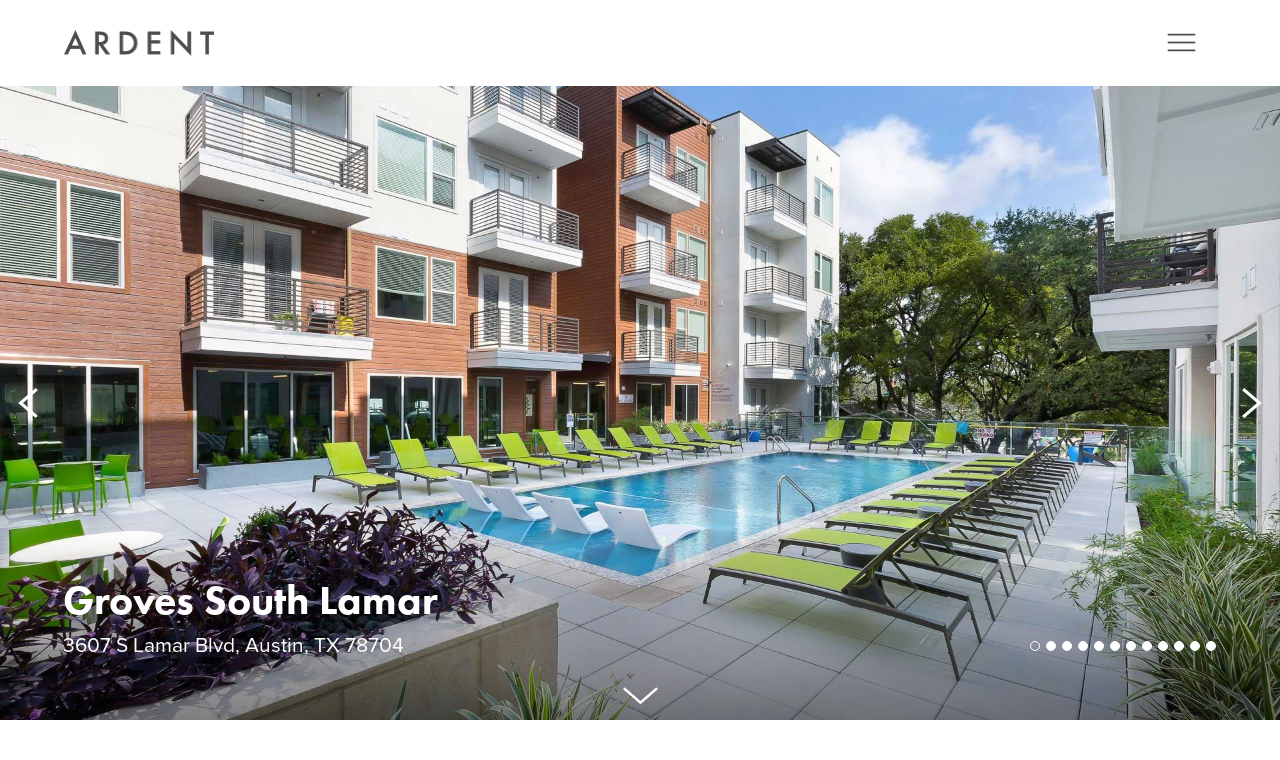

--- FILE ---
content_type: text/html; charset=utf-8
request_url: https://ardent-residential.com/projects/groves-south-lamar
body_size: 14018
content:
<!doctype html>
<html lang="en" id="page_b85fc910253f4c41847602d6e3821599" data-device-type="desktop" data-env="live" itemscope itemtype="http://schema.org/Organization" class="no-js page_dd800ac7ffd14c6baf2e5ed5f7396589_items desktop fullBleed modern">
<head>
<meta charset="utf-8">
<title>Ardent</title>
<meta itemprop="name" content="Ardent">
<meta name="description" content="">
<meta name="keywords" content="">
<meta name="author" content="">
<meta name="viewport" content="width=device-width,initial-scale=1,shrink-to-fit=no">
<meta name="format-detection" content="telephone=yes">
<link rel="apple-touch-icon" sizes="180x180" href="https://static.spacecrafted.com/de8bb8b396a04c648b933d93fcbbe7b8/f/f9b7b72befa5bdbb60b33d6ac484a873dc4125b4/1/favicon-180x180.png">
<link rel="icon" type="image/png" sizes="96x96" href="https://static.spacecrafted.com/de8bb8b396a04c648b933d93fcbbe7b8/f/f9b7b72befa5bdbb60b33d6ac484a873dc4125b4/1/favicon-96x96.png">
<link rel="icon" type="image/png" sizes="32x32" href="https://static.spacecrafted.com/de8bb8b396a04c648b933d93fcbbe7b8/f/f9b7b72befa5bdbb60b33d6ac484a873dc4125b4/1/favicon-32x32.png">
<link rel="icon" type="image/png" sizes="16x16" href="https://static.spacecrafted.com/de8bb8b396a04c648b933d93fcbbe7b8/f/f9b7b72befa5bdbb60b33d6ac484a873dc4125b4/1/favicon-16x16.png">
<meta property="og:type" content="website">
<meta property="og:url" content="https://ardent-residential.com/projects/groves-south-lamar">
<meta property="og:title" content="Ardent">
<meta name="twitter:card" content="summary_large_image">
<meta name="twitter:title" content="Ardent">
<link id="baseCSS" rel="stylesheet" type="text/css" href="/css/base">
<link id="pageCSS" rel="stylesheet" type="text/css" href="/css/page?styleIds=[base64]">
<link id="vendorCSS" rel="stylesheet" type="text/css" href="/css/vendor-print">
<link rel="stylesheet" href="https://api.tiles.mapbox.com/mapbox-gl-js/v1.4.1/mapbox-gl.css" >
<link id="customCSS" rel="stylesheet" type="text/css" href="/css/custom">
<script src="/modernizr.respond.min.js"></script>
<script src="https://api.tiles.mapbox.com/mapbox-gl-js/v1.4.1/mapbox-gl.js" async></script>
<script type="text/javascript">
  var TypekitConfig = {
    scriptTimeout: 3000
  };
  (function() {
    var h = document.getElementsByTagName('html')[0];
    h.className += ' wf-loading';
    var t = setTimeout(function() {
      h.className = h.className.replace(/\bwf-loading\b/g, '');
      h.className += ' wf-inactive';
    }, TypekitConfig.scriptTimeout);
    var d = false;
    var tk = document.createElement('script');
    tk.src = '//use.typekit.net/ik/[base64].js';
    tk.type = 'text/javascript';
    tk.async = 'true';
    tk.onload = tk.onreadystatechange = function() {
      var rs = this.readyState;
      if (d || rs && rs != 'complete' && rs != 'loaded') return;
      d = true;
      clearTimeout(t);
      try {
        if(html5) html5.shivMethods = false; // why? https://github.com/Modernizr/Modernizr/issues/308
        Typekit.load({ active: function() { if(window.jQuery) $(window).trigger('fontsLoaded'); } });
      } catch (e) {}
    };
    var s = document.getElementsByTagName('script')[0];
    s.parentNode.insertBefore(tk, s);
  })();
</script>
</head>
<body data-site-id="de8bb8b396a04c648b933d93fcbbe7b8" data-sc-layout="b" data-ajax-prefix="/__" class="noSecondaryContent">
  <div class="siteWrapper">
    <div class="siteInnerWrapper">
        <div class="pageContainer portfolioSectionPage" id="portfolio">
        <div class="headerAndNavContainer">
          <div class="headerContainer">
            <header class="headerContent">
<h1 class="logo"><a href="/" itemprop="url"><img src="https://static.spacecrafted.com/de8bb8b396a04c648b933d93fcbbe7b8/i/c3597ace76684a7eb90a8ecd20eac0cc/1/5feFb8zhrk/logoDark.png" alt="Ardent" title="Ardent" itemprop="logo"></a></h1>
            </header><!-- /headerContent -->
          </div><!-- /headerContainer -->
<div class="navContainer">
  <nav class="navContent">
    <ul id="navTopLevel" data-force-mobile-nav="true" data-mobile-nav-label="Menu" data-mobile-nav-style="dropdown" data-mobile-nav-reveal="fullscreen" data-mobile-nav-animation="fade" data-mobile-nav-trigger="icon"  data-mobile-nav-icon-position="right" data-home-nav-collapse-min="1" itemscope itemtype="http://www.schema.org/SiteNavigationElement"><li><a href="/" itemprop="url">Home</a>
</li><li><a href="/projects" class="selected" itemprop="url"><span class="currArrow">▸</span>Projects</a>
</li><li><a href="/about" itemprop="url">About</a>
</li><li><span class="navLabel">Contact</span>
</li></ul>
  </nav><!-- /navContent -->
</div><!-- /navContainer -->
        </div>
        <div class="primaryAndSecondaryContainer">
          <div class="primaryAndSecondaryContent">
            <div class="primaryContentContainer">
              <section class="primaryContent" role="main">
                <div class="fullDetailsItem">
<div class="blockContainer blockWrap_gYu0ZaxfCNoVEc87 fsMed txa0 bmg0 lstSyNrmlzd bw0 sy0" itemscope itemtype="http://schema.org/ImageGallery">
  <div class="blockContent imageGallery imagesCollection block_gYu0ZaxfCNoVEc87  layoutA blockContentBleed fixedHeightGallery fitToWindowGallery hasImg hasSlideshow imgOnly hasImgEffect hasImgEffect--color" data-image-count="12" data-pagination-anim="none" data-pagenum="1" data-img-server="https://static.spacecrafted.com" data-gallery-block-id="gYu0ZaxfCNoVEc87"  data-large-img-opts="2GTQbgiNxerRr5gcT6hkjr8dsnb6NBTxXMi2obS">
    <div class="blockImg">
      <div class="flex-container flexMain contentImg">
        <div class="flexslider deferredLoadGallery" data-animation="fade" data-slideshow="true" data-slideshow-speed="3000">
          <ul class="slides galleryWrapper" data-collections="[base64]">
            <li class="fs-item ">
  <div class="contentImg imgEffect imgEffect--color"><img src="https://static.spacecrafted.com/de8bb8b396a04c648b933d93fcbbe7b8/i/cf3e4d3fef3e45c28188d06dc4f3642b/1/GCuCv726vxAVM9sgguVj4g/1_HOMEPAGE-slidergroves-south-lamar-001Web.jpg" data-asset="cf3e4d3fef3e45c28188d06dc4f3642b" alt="Groves South Lamar" title="3607 S Lamar Blvd, Austin, TX 78704" data-mod="height:3000" class="contentImg"><div class="imgEffect-overlay"><div class="imgEffect-content imgEffect-content--showTitle imgEffect-content--showDesc"><h3 class="contentTitle">Groves South Lamar</h3><p>3607 S Lamar Blvd, Austin, TX 78704</p></div></div></div>
</li>

<li class="fs-item ">
  <div class="contentImg imgEffect imgEffect--color"><img src="https://static.spacecrafted.com/de8bb8b396a04c648b933d93fcbbe7b8/i/aba7c46c386044158adbd4c49451caee/1/GCuCv726vxAVM9sgguVj4g/Grovesgroves-south-lamar-008Web.jpg" data-asset="aba7c46c386044158adbd4c49451caee" alt="Groves South Lamar" title="3607 S Lamar Blvd, Austin, TX 78704" data-mod="height:3000" class="contentImg"><div class="imgEffect-overlay"><div class="imgEffect-content imgEffect-content--showTitle imgEffect-content--showDesc"><h3 class="contentTitle">Groves South Lamar</h3><p>3607 S Lamar Blvd, Austin, TX 78704</p></div></div></div>
</li>

<li class="fs-item ">
  <div class="contentImg imgEffect imgEffect--color"><img src="https://static.spacecrafted.com/de8bb8b396a04c648b933d93fcbbe7b8/i/b6fb6a6fdc8a42e5a1fd5bff10397fcc/1/GCuCv726vxAVM9sgguVj4g/Grovesfhd_3607%2BSouth%2BLamar%2BBoulevard%2B37_5680179Web.jpg" data-asset="b6fb6a6fdc8a42e5a1fd5bff10397fcc" alt="Groves South Lamar" title="3607 S Lamar Blvd, Austin, TX 78704" data-mod="height:3000" class="contentImg"><div class="imgEffect-overlay"><div class="imgEffect-content imgEffect-content--showTitle imgEffect-content--showDesc"><h3 class="contentTitle">Groves South Lamar</h3><p>3607 S Lamar Blvd, Austin, TX 78704</p></div></div></div>
</li>

<li class="fs-item ">
  <div class="contentImg imgEffect imgEffect--color"><img src="https://static.spacecrafted.com/de8bb8b396a04c648b933d93fcbbe7b8/i/f5780740357c474a91deaa4fc77a91f6/1/GCuCv726vxAVM9sgguVj4g/Grovesgroves-south-lamar-005Web.jpg" data-asset="f5780740357c474a91deaa4fc77a91f6" alt="Groves South Lamar" title="3607 S Lamar Blvd, Austin, TX 78704" data-mod="height:3000" class="contentImg"><div class="imgEffect-overlay"><div class="imgEffect-content imgEffect-content--showTitle imgEffect-content--showDesc"><h3 class="contentTitle">Groves South Lamar</h3><p>3607 S Lamar Blvd, Austin, TX 78704</p></div></div></div>
</li>

<li class="fs-item ">
  <div class="contentImg imgEffect imgEffect--color"><img src="https://static.spacecrafted.com/de8bb8b396a04c648b933d93fcbbe7b8/i/e67dd3abb90642ebbc0121856cff4c1a/1/GCuCv726vxAVM9sgguVj4g/Grovesgroves-south-lamar-002Web.jpg" data-asset="e67dd3abb90642ebbc0121856cff4c1a" alt="Groves South Lamar" title="3607 S Lamar Blvd, Austin, TX 78704" data-mod="height:3000" class="contentImg"><div class="imgEffect-overlay"><div class="imgEffect-content imgEffect-content--showTitle imgEffect-content--showDesc"><h3 class="contentTitle">Groves South Lamar</h3><p>3607 S Lamar Blvd, Austin, TX 78704</p></div></div></div>
</li>

<li class="fs-item ">
  <div class="contentImg imgEffect imgEffect--color"><img src="https://static.spacecrafted.com/de8bb8b396a04c648b933d93fcbbe7b8/i/b8bee0c017a440bbb42ddd2e5f8a6d24/1/GCuCv726vxAVM9sgguVj4g/Grovesgroves-south-lamar-012Web.jpg" data-asset="b8bee0c017a440bbb42ddd2e5f8a6d24" alt="Groves South Lamar" title="3607 S Lamar Blvd, Austin, TX 78704" data-mod="height:3000" class="contentImg"><div class="imgEffect-overlay"><div class="imgEffect-content imgEffect-content--showTitle imgEffect-content--showDesc"><h3 class="contentTitle">Groves South Lamar</h3><p>3607 S Lamar Blvd, Austin, TX 78704</p></div></div></div>
</li>

<li class="fs-item ">
  <div class="contentImg imgEffect imgEffect--color"><img data-src="https://static.spacecrafted.com/de8bb8b396a04c648b933d93fcbbe7b8/i/c824ced4ecea4287ab644fd9aabe85a8/1/GCuCv726vxAVM9sgguVj4g/Grovesgroves-south-lamar-004Web.jpg" data-asset="c824ced4ecea4287ab644fd9aabe85a8" alt="Groves South Lamar" title="3607 S Lamar Blvd, Austin, TX 78704" data-mod="height:3000" class="contentImg"><div class="imgEffect-overlay"><div class="imgEffect-content imgEffect-content--showTitle imgEffect-content--showDesc"><h3 class="contentTitle">Groves South Lamar</h3><p>3607 S Lamar Blvd, Austin, TX 78704</p></div></div></div>
</li>

<li class="fs-item ">
  <div class="contentImg imgEffect imgEffect--color"><img data-src="https://static.spacecrafted.com/de8bb8b396a04c648b933d93fcbbe7b8/i/e185b8590a5e421d9a6f5ebe1e716be2/1/GCuCv726vxAVM9sgguVj4g/Grovesgroves-south-lamar-003Web.jpg" data-asset="e185b8590a5e421d9a6f5ebe1e716be2" alt="Groves South Lamar" title="3607 S Lamar Blvd, Austin, TX 78704" data-mod="height:3000" class="contentImg"><div class="imgEffect-overlay"><div class="imgEffect-content imgEffect-content--showTitle imgEffect-content--showDesc"><h3 class="contentTitle">Groves South Lamar</h3><p>3607 S Lamar Blvd, Austin, TX 78704</p></div></div></div>
</li>

<li class="fs-item ">
  <div class="contentImg imgEffect imgEffect--color"><img data-src="https://static.spacecrafted.com/de8bb8b396a04c648b933d93fcbbe7b8/i/a8cdb4c97ec14568ad04cb00cb6972c5/1/GCuCv726vxAVM9sgguVj4g/Grovesgroves-south-lamar-028Web.jpg" data-asset="a8cdb4c97ec14568ad04cb00cb6972c5" alt="Groves South Lamar" title="3607 S Lamar Blvd, Austin, TX 78704" data-mod="height:3000" class="contentImg"><div class="imgEffect-overlay"><div class="imgEffect-content imgEffect-content--showTitle imgEffect-content--showDesc"><h3 class="contentTitle">Groves South Lamar</h3><p>3607 S Lamar Blvd, Austin, TX 78704</p></div></div></div>
</li>

<li class="fs-item ">
  <div class="contentImg imgEffect imgEffect--color"><img data-src="https://static.spacecrafted.com/de8bb8b396a04c648b933d93fcbbe7b8/i/de1c3a8c4acf409c820724dc7a73e0b0/1/GCuCv726vxAVM9sgguVj4g/Grovesgroves-south-lamar-010Web.jpg" data-asset="de1c3a8c4acf409c820724dc7a73e0b0" alt="Groves South Lamar" title="3607 S Lamar Blvd, Austin, TX 78704" data-mod="height:3000" class="contentImg"><div class="imgEffect-overlay"><div class="imgEffect-content imgEffect-content--showTitle imgEffect-content--showDesc"><h3 class="contentTitle">Groves South Lamar</h3><p>3607 S Lamar Blvd, Austin, TX 78704</p></div></div></div>
</li>

<li class="fs-item ">
  <div class="contentImg imgEffect imgEffect--color"><img data-src="https://static.spacecrafted.com/de8bb8b396a04c648b933d93fcbbe7b8/i/bfed5d6a16684b108702e6315dbf8977/1/GCuCv726vxAVM9sgguVj4g/Grovesgroves-south-lamar-015Web.jpg" data-asset="bfed5d6a16684b108702e6315dbf8977" alt="Groves South Lamar" title="3607 S Lamar Blvd, Austin, TX 78704" data-mod="height:3000" class="contentImg"><div class="imgEffect-overlay"><div class="imgEffect-content imgEffect-content--showTitle imgEffect-content--showDesc"><h3 class="contentTitle">Groves South Lamar</h3><p>3607 S Lamar Blvd, Austin, TX 78704</p></div></div></div>
</li>

<li class="fs-item ">
  <div class="contentImg imgEffect imgEffect--color"><img data-src="https://static.spacecrafted.com/de8bb8b396a04c648b933d93fcbbe7b8/i/dabf9d55385844f28f57ebd7a8a521c5/1/GCuCv726vxAVM9sgguVj4g/Grovesgroves-south-lamar-019Web.jpg" data-asset="dabf9d55385844f28f57ebd7a8a521c5" alt="Groves South Lamar" title="3607 S Lamar Blvd, Austin, TX 78704" data-mod="height:3000" class="contentImg"><div class="imgEffect-overlay"><div class="imgEffect-content imgEffect-content--showTitle imgEffect-content--showDesc"><h3 class="contentTitle">Groves South Lamar</h3><p>3607 S Lamar Blvd, Austin, TX 78704</p></div></div></div>
</li>


          </ul>
        </div>
      </div>
    </div><!-- /blockImg -->
  </div><!-- /blockContent -->
</div><!-- /blockContainer -->
<div class="blockContainer blockWrap_fJQZQ9X9CZD8Txna fsMed txa0 bmg0 lstsy1 bw0 sy0">
  <div class="blockContent block_fJQZQ9X9CZD8Txna  layoutA hasImg imgOnly">
    <div class="blockImg"><a href="/projects/groves-south-lamar#details"><img src="https://static.spacecrafted.com/de8bb8b396a04c648b933d93fcbbe7b8/i/a1a3b6d39c1b4d10a326fa7199c77d2c/1/nGa1B4amegH1is8rnRa/arrow%402x.png" data-asset="a1a3b6d39c1b4d10a326fa7199c77d2c" alt="arrow@2x.png" data-mod="width:35" class="contentImg"></a>
</div>
  </div><!-- /blockContent -->
</div><!-- /blockContainer -->
  <div id="details" class="simpleList itemsCollectionContainer blockWrap_j8C1vFM5Mt8JTmeh fsMed txa0 bmg0 lstSyNrmlzd bw0 sy0">
      <div class="blockContent block_j8C1vFM5Mt8JTmeh  layoutA">
        <div class="itemsCollectionContent items_j8C1vFM5Mt8JTmeh gridView cols2 itmBw0 itmSy0 txa1" data-columns="2">
            <div class="item itemPreview">
              <div class="itemContent">
                <div class="maxWidth--itemContent"><div class="itemInnerContent"><ul class="unstyledList"><li><strong>Project Type</strong></li><li>Multi-Family</li></ul><ul class="unstyledList"><li><strong>Units</strong></li><li>307</li></ul><ul class="unstyledList"><li><strong>Commercial Space</strong></li><li>3,000 SF</li></ul><ul class="unstyledList"><li><strong>Completed</strong></li><li>February 2018</li></ul></div></div>
              </div>
            </div>
            <div class="item itemPreview">
              <div class="itemContent">
                <h2 class="contentTitle">
                  <div class="maxWidth--itemContentTitle">
                      Find Your Grove.
                  </div>
                </h2>
                <div class="maxWidth--itemContent"><div class="itemInnerContent"><p>Groves South Lamar is located just 3 miles south of Downtown Austin with easy access to major thoroughfares such as Ben White Boulevard and MoPac Expressway , as well as all the shopping, restaurants and entertainment up and down South Lamar. The property was completed in 2018 and consists of 307 apartment units and 3 commercial spaces in a 5-story building over 2 levels of parking.</p><p>Amenities include a zero-edge pool overlooking a courtyard with several Heritage Oak trees, two clubrooms, business center, a fitness center with a separate yoga / spin room, entertainment courtyard with grills, outdoor fireplace and seating areas, expansive dog park and roof deck with expansive views of Downtown Austin and the Barton Creek Greenbelt. The efficiency, 1 and 2 bedroom units include stainless steel kitchen appliances, Quartz countertops, Nest thermostats and in select units built-in speakers with a Sonos Connect Amp.</p></div></div>
              </div>
            </div>
        </div>
      </div>
  </div>
  <div class="simpleList itemsCollectionContainer blockWrap_RcqAZxQYc9MCyWGZ fsMed txa0 bmg0 lstsy1 bw0 sy0">
      <div class="blockContent block_RcqAZxQYc9MCyWGZ  layoutA blockContentBleed">
        <div class="itemsCollectionContent items_RcqAZxQYc9MCyWGZ gridView cols3 itmBw1 itmBplNoRight itmBplNoLeft itmSy0 txa1" data-columns="3">
            <div class="item itemPreview">
              <div class="itemContent">
                <h2 class="contentTitle">
                      Related Projects
                </h2>
              </div>
            </div>
            <div class="item itemPreview">
              <div class="itemContent">
                <h2 class="contentTitle">
                      All Projects
                </h2>
              </div>
            </div>
        </div>
      </div>
  </div>
<div class="blockContainer blockWrap_78QGc5bMrsrk4Os3 fsMed txa0 bmg0 lstSyNrmlzd bw0 sy0" itemscope itemtype="http://schema.org/ImageGallery">
  <div class="blockContent imageGallery imagesCollection block_78QGc5bMrsrk4Os3  layoutA blockContentBleed hasImg hasGridGallery cols4 imgMgn0 deferredLoadGallery imgOnly squareImages hasHoverEffect hasHoverEffect--color hasImgEffect hasImgEffect--color" data-image-count="4" data-pagination-anim="none" data-pagenum="1" data-img-server="https://static.spacecrafted.com" data-gallery-block-id="78QGc5bMrsrk4Os3"  data-columns="4">
    <div class="blockImg">
          <div class="galleryWrapper" data-collections="[base64]">
            <div class="imgGridItem">
  <a href="/projects/gibson-flats"><div class="contentImg imgEffect imgEffect--color imgHover imgHover--color"><div class="imgShape squareImg"><img src="https://static.spacecrafted.com/de8bb8b396a04c648b933d93fcbbe7b8/i/db8098ccece64fd0829d2d055b25ff49/1/GCuCv727RiYFXYTGZA3v2p/gibson.jpg" data-asset="db8098ccece64fd0829d2d055b25ff49" alt="Gibson Flats" title="202 units | June 2014" data-mod="cover:1000" data-tags="[&quot;Gibson Flats&quot;]" class="contentImg" tabindex="0"><div class="imgEffect-overlay imgHover-overlay"><div class="imgEffect-content imgEffect-content--showTitle imgHover-content"><h3 class="contentTitle">Gibson Flats</h3><p>202 units | June 2014</p></div></div></div></div></a>
</div>

<div class="imgGridItem">
  <a href="/projects/burnet-flats"><div class="contentImg imgEffect imgEffect--color imgHover imgHover--color"><div class="imgShape squareImg"><img src="https://static.spacecrafted.com/de8bb8b396a04c648b933d93fcbbe7b8/i/a772088ef61f4daea6db7bf48f33f725/1/GCuCv727RiYFXYTGZA3v2p/BurnetFlats.jpg" data-asset="a772088ef61f4daea6db7bf48f33f725" alt="Burnet Flats" title="179 units | November 2014" data-mod="cover:1000" data-tags="[&quot;Burnet Flats&quot;]" class="contentImg" tabindex="0"><div class="imgEffect-overlay imgHover-overlay"><div class="imgEffect-content imgEffect-content--showTitle imgHover-content"><h3 class="contentTitle">Burnet Flats</h3><p>179 units | November 2014</p></div></div></div></div></a>
</div>

<div class="imgGridItem">
  <a href="/projects/5350-burnet"><div class="contentImg imgEffect imgEffect--color imgHover imgHover--color"><div class="imgShape squareImg"><img src="https://static.spacecrafted.com/de8bb8b396a04c648b933d93fcbbe7b8/i/f997b3cd83d447338dce108fa9cdfb03/1/GCuCv727RiYFXYTGZA3v2p/5350.jpg" data-asset="f997b3cd83d447338dce108fa9cdfb03" alt=" 5350 Burnet" title="175 units | June 2010" data-mod="cover:1000" data-tags="[&quot;5350 Burnet&quot;]" class="contentImg" tabindex="0"><div class="imgEffect-overlay imgHover-overlay"><div class="imgEffect-content imgEffect-content--showTitle imgHover-content"><h3 class="contentTitle"> 5350 Burnet</h3><p>175 units | June 2010</p></div></div></div></div></a>
</div>

<div class="imgGridItem">
  <a href="/projects"><div class="contentImg imgEffect imgEffect--color imgHover imgHover--color"><div class="imgShape squareImg"><img src="https://static.spacecrafted.com/de8bb8b396a04c648b933d93fcbbe7b8/i/db54b1a3b953413cb3d38a5a9f359bb7/1/GCuCv727RiYFXYTGZA3v2p/all.jpg" data-asset="db54b1a3b953413cb3d38a5a9f359bb7" alt="View All Projects" title="Back to All" data-mod="cover:1000" data-tags="[&quot;All Projects&quot;]" class="contentImg" tabindex="0"><div class="imgEffect-overlay imgHover-overlay"><div class="imgEffect-content imgEffect-content--showTitle imgHover-content"><h3 class="contentTitle">View All Projects</h3><p>Back to All</p></div></div></div></div></a>
</div>


          </div>
    </div><!-- /blockImg -->
  </div><!-- /blockContent -->
</div><!-- /blockContainer -->
</div>
              </section><!-- /primaryContent -->
            </div><!-- /primaryContentContainer -->
          </div><!-- /primaryAndSecondaryContent -->
        </div><!-- /primaryAndSecondaryContainer -->
        <div class="footerContainer">
  <footer class="footerContent">
  	<div class="footerInner">
<div class="blockContainer blockWrap_acb47f26e00b4b5999c852af0e66a4db ">
  <div class="blockContent block_acb47f26e00b4b5999c852af0e66a4db ">
    <div class="blockText">
  <h2 class="contentTitle">Ardent Residential</h2>
  <div class="blockInnerContent" ><ul class="unstyledList"><li> <p>5453 Burnet Rd. </p></li><li><p>Suite 203</p></li><li><p>Austin, Texas 78756</p></li></ul><ul class="unstyledList"><li>P: (512) 472-6110</li></ul></div>
</div><!-- /blockText-->
  </div><!-- /blockContent -->
</div><!-- /blockContainer -->
<div class="blockContainer blockWrap_f8f29b037c6341cb8d3a17a66883b07f ">
  <div class="blockContent block_f8f29b037c6341cb8d3a17a66883b07f ">
    <div class="blockText">
  <div class="blockInnerContent" ><ul class="unstyledList"><li><strong><a href="/">Home</a></strong></li><li><strong><a href="/projects">Projects</a></strong></li><li><strong><a href="/about">About</a></strong></li><li><strong><a href="/contact">Contact </a></strong></li></ul></div>
</div><!-- /blockText-->
  </div><!-- /blockContent -->
</div><!-- /blockContainer -->
<div class="blockContainer blockWrap_c39becbc097f40d8880d024b4b85cf5a ">
  <div class="blockContent block_c39becbc097f40d8880d024b4b85cf5a ">
    <div class="blockText blockInnerContent">
      <p>© Ardent Residential</p>
    </div><!-- /blockText-->
  </div><!-- /blockContent -->
</div><!-- /blockContainer -->
<div class="blockContainer blockWrap_aae5d6ed7b334822905d7cf0f086a7cc ">
  <div class="blockContent block_aae5d6ed7b334822905d7cf0f086a7cc  talkModal">
    <div class="blockInnerContent">
      <div class="modal-box"> 
  <header>
    <div class="js-modal-close close"><img src="https://static.spacecrafted.com/de8bb8b396a04c648b933d93fcbbe7b8/i/e9be5b0a576f477cad775d035a160e30/1/5feFb8zhrk/close.png" alt="close"></div>
    <!--<a href="#" class="js-modal-close close">×</a>-->
  </header>
  <div class="modal-body">
<!--edit text here-->
  <h2 class="contentTitle">Get in touch with our team.</h2>
<p>
<script src="https://cdn.jotfor.ms/static/prototype.forms.js" type="text/javascript"></script>
<script src="https://cdn.jotfor.ms/static/jotform.forms.js?3.3.13845" type="text/javascript"></script>
<script type="text/javascript">
	JotForm.init(function(){
      setTimeout(function() {
          $('input_4').hint('Email Address');
       }, 20);
      setTimeout(function() {
          $('input_5').hint('Phone Number');
       }, 20);
      JotForm.alterTexts(undefined);
	JotForm.clearFieldOnHide="disable";
	JotForm.submitError="jumpToFirstError";
    /*INIT-END*/
	});
   JotForm.prepareCalculationsOnTheFly([null,null,{"name":"submit2","qid":"2","text":"Submit","type":"control_button"},{"description":"","name":"name","qid":"3","text":"Name","type":"control_fullname"},{"description":"","name":"emailAddress","qid":"4","subLabel":"","text":"Email Address","type":"control_textbox"},{"description":"","name":"phoneNumber","qid":"5","subLabel":"","text":"Phone Number","type":"control_textbox"},null,{"description":"","name":"message","qid":"7","subLabel":"","text":"Message","type":"control_textarea"},{"description":"","name":"typeOf","qid":"8","subLabel":"","text":"Type of Inquiry","type":"control_dropdown"}]);
   setTimeout(function() {
JotForm.paymentExtrasOnTheFly([null,null,{"name":"submit2","qid":"2","text":"Submit","type":"control_button"},{"description":"","name":"name","qid":"3","text":"Name","type":"control_fullname"},{"description":"","name":"emailAddress","qid":"4","subLabel":"","text":"Email Address","type":"control_textbox"},{"description":"","name":"phoneNumber","qid":"5","subLabel":"","text":"Phone Number","type":"control_textbox"},null,{"description":"","name":"message","qid":"7","subLabel":"","text":"Message","type":"control_textarea"},{"description":"","name":"typeOf","qid":"8","subLabel":"","text":"Type of Inquiry","type":"control_dropdown"}]);}, 20); 
</script>
<link href="https://cdn.jotfor.ms/static/formCss.css?3.3.13845" rel="stylesheet" type="text/css" />
<link type="text/css" rel="stylesheet" href="https://cdn.jotfor.ms/css/styles/nova.css?3.3.13845" />
<link type="text/css" media="print" rel="stylesheet" href="https://cdn.jotfor.ms/css/printForm.css?3.3.13845" />
<link type="text/css" rel="stylesheet" href="https://cdn.jotfor.ms/themes/CSS/566a91c2977cdfcd478b4567.css?"/>
<style type="text/css">
    .form-label-left{
        width:300px;
    }
    .form-line{
        padding-top:12px;
        padding-bottom:12px;
    }
    .form-label-right{
        width:300px;
    }
    .form-all{
        width:690px;
        color:#2d2d2d !important;
        font-family:'Open Sans';
        font-size:14px;
    }
</style>
<style type="text/css" id="form-designer-style">
    /* Injected CSS Code */
@import "https://fonts.googleapis.com/css?family=Open Sans:light,lightitalic,normal,italic,bold,bolditalic";
.form-all:after {
  content: "";
  display: table;
  clear: both;
}
.form-all {
  font-family: "Open Sans", sans-serif;
}
.form-all {
  width: 690px;
}
.form-label-left,
.form-label-right {
  width: 300px;
}
.form-label {
  white-space: normal;
}
.form-label.form-label-auto {
  display: block;
  float: none;
  word-break: break-word;
  text-align: left;
}
.form-label-left {
  display: inline-block;
  white-space: normal;
  float: left;
  text-align: left;
}
.form-label-right {
  display: inline-block;
  white-space: normal;
  float: left;
  text-align: right;
}
.form-label-top {
  white-space: normal;
  display: block;
  float: none;
  text-align: left;
}
.form-radio-item label:before {
  top: 0;
}
.form-all {
  font-size: 14px;
}
.form-label {
  position: relative;
}
.form-label:after {
  content: 'This label will not be seen on the form.';
  background: #FFFFE0;
  position: absolute;
  left: 0;
  top: 110%;
  width: 90px;
  opacity: 0;
  padding: 6px 9px 8px;
  -webkit-border-radius: 3px;
  -moz-border-radius: 3px;
  border-radius: 3px;
  font-size: 10px;
  font-weight: normal;
  border: 1px solid rgba(0, 0, 0, 0.2);
}
.form-label:hover:after {
  opacity: 0.8;
}
.supernova .form-label:after {
  display: none;
}
.jotform-form .form-line[data-type="control_textbox"] .form-label,
.jotform-form .form-line[data-type="control_textarea"] .form-label,
.jotform-form .form-line[data-type="control_fullname"] .form-label,
.jotform-form .form-line[data-type="control_email"] .form-label,
.jotform-form .form-line[data-type="control_address"] .form-label,
.jotform-form .form-line[data-type="control_phone"] .form-label {
  display: none;
}
.supernova {
  background-color: #ffffff;
}
.supernova body {
  background-color: transparent;
}
/*
@width30: (unit(@formWidth, px) + 60px);
@width60: (unit(@formWidth, px)+ 120px);
@width90: (unit(@formWidth, px)+ 180px);
*/
/* | */
@media screen and (min-width: 480px) {
  .supernova .form-all {
    border: 1px solid #e6e6e6;
    -webkit-box-shadow: 0 3px 9px rgba(0, 0, 0, 0.1);
    -moz-box-shadow: 0 3px 9px rgba(0, 0, 0, 0.1);
    box-shadow: 0 3px 9px rgba(0, 0, 0, 0.1);
  }
}
/* | */
/* | */
@media screen and (max-width: 480px) {
  .jotform-form .form-all {
    margin: 0;
    width: 100%;
  }
}
/* | */
/* | */
@media screen and (min-width: 480px) and (max-width: 767px) {
  .jotform-form .form-all {
    margin: 0;
    width: 100%;
  }
}
/* | */
/* | */
@media screen and (min-width: 480px) and (max-width: 689px) {
  .jotform-form .form-all {
    margin: 0;
    width: 100%;
  }
}
/* | */
/* | */
@media screen and (min-width: 768px) {
  .jotform-form {
    padding: 60px 0;
  }
}
/* | */
/* | */
@media screen and (max-width: 689px) {
  .jotform-form .form-all {
    margin: 0;
    width: 100%;
  }
}
/* | */
.supernova .form-all,
.form-all {
  background-color: #ffffff;
  border: 1px solid transparent;
}
.form-header-group {
  border-color: #e6e6e6;
}
.form-matrix-table tr {
  border-color: #e6e6e6;
}
.form-matrix-table tr:nth-child(2n) {
  background-color: #f2f2f2;
}
.form-all {
  color: #2d2d2d;
}
.form-header-group .form-header {
  color: #2d2d2d;
}
.form-header-group .form-subHeader {
  color: #474747;
}
.form-sub-label {
  color: #474747;
}
.form-line.form-line-active {
  -webkit-transition-property: all;
  -moz-transition-property: all;
  -ms-transition-property: all;
  -o-transition-property: all;
  transition-property: all;
  -webkit-transition-duration: 0.3s;
  -moz-transition-duration: 0.3s;
  -ms-transition-duration: 0.3s;
  -o-transition-duration: 0.3s;
  transition-duration: 0.3s;
  -webkit-transition-timing-function: ease;
  -moz-transition-timing-function: ease;
  -ms-transition-timing-function: ease;
  -o-transition-timing-function: ease;
  transition-timing-function: ease;
  background-color: #ffffff;
}
/* omer */
.form-radio-item,
.form-checkbox-item {
  padding-bottom: 0px !important;
}
.form-radio-item:last-child,
.form-checkbox-item:last-child {
  padding-bottom: 0;
}
/* omer */
[data-type="control_radio"] .form-input,
[data-type="control_checkbox"] .form-input,
[data-type="control_radio"] .form-input-wide,
[data-type="control_checkbox"] .form-input-wide {
  width: 100%;
  max-width: 690px;
}
.form-radio-item,
.form-checkbox-item {
  width: 100%;
  max-width: 690px;
  -moz-box-sizing: border-box;
  -webkit-box-sizing: border-box;
  box-sizing: border-box;
}
.form-textbox.form-radio-other-input,
.form-textbox.form-checkbox-other-input {
  width: 80%;
  margin-left: 3%;
  -moz-box-sizing: border-box;
  -webkit-box-sizing: border-box;
  box-sizing: border-box;
}
.form-multiple-column {
  width: 100%;
}
.form-multiple-column .form-radio-item,
.form-multiple-column .form-checkbox-item {
  width: 10%;
}
.form-multiple-column[data-columncount="1"] .form-radio-item,
.form-multiple-column[data-columncount="1"] .form-checkbox-item {
  width: 100%;
}
.form-multiple-column[data-columncount="2"] .form-radio-item,
.form-multiple-column[data-columncount="2"] .form-checkbox-item {
  width: 50%;
}
.form-multiple-column[data-columncount="3"] .form-radio-item,
.form-multiple-column[data-columncount="3"] .form-checkbox-item {
  width: 33.33333333%;
}
.form-multiple-column[data-columncount="4"] .form-radio-item,
.form-multiple-column[data-columncount="4"] .form-checkbox-item {
  width: 25%;
}
.form-multiple-column[data-columncount="5"] .form-radio-item,
.form-multiple-column[data-columncount="5"] .form-checkbox-item {
  width: 20%;
}
.form-multiple-column[data-columncount="6"] .form-radio-item,
.form-multiple-column[data-columncount="6"] .form-checkbox-item {
  width: 16.66666667%;
}
.form-multiple-column[data-columncount="7"] .form-radio-item,
.form-multiple-column[data-columncount="7"] .form-checkbox-item {
  width: 14.28571429%;
}
.form-multiple-column[data-columncount="8"] .form-radio-item,
.form-multiple-column[data-columncount="8"] .form-checkbox-item {
  width: 12.5%;
}
.form-multiple-column[data-columncount="9"] .form-radio-item,
.form-multiple-column[data-columncount="9"] .form-checkbox-item {
  width: 11.11111111%;
}
.form-single-column .form-checkbox-item,
.form-single-column .form-radio-item {
  width: 100%;
}
.form-checkbox-item .editor-container div,
.form-radio-item .editor-container div {
  position: relative;
}
.form-checkbox-item .editor-container div:before,
.form-radio-item .editor-container div:before {
  display: inline-block;
  vertical-align: middle;
  -moz-box-sizing: border-box;
  -webkit-box-sizing: border-box;
  box-sizing: border-box;
  left: 0;
  width: 18px;
  height: 18px;
}
.supernova {
  height: 100%;
  background-repeat: no-repeat;
  background-attachment: scroll;
  background-position: center top;
  background-repeat: repeat;
}
.supernova {
  background-image: none;
}
#stage {
  background-image: none;
}
/* | */
.form-all {
  background-repeat: no-repeat;
  background-attachment: scroll;
  background-position: center top;
  background-repeat: repeat;
}
.form-header-group {
  background-repeat: no-repeat;
  background-attachment: scroll;
  background-position: center top;
}
.form-line {
  margin-top: 0px;
  margin-bottom: 0px;
}
.form-line {
  padding: 10px 0px;
}
.form-all .form-submit-button,
.form-all .form-submit-reset,
.form-all .form-submit-print {
  -webkit-border-radius: 0px;
  -moz-border-radius: 0px;
  border-radius: 0px;
}
.form-dropdown {
  -webkit-border-radius: 0px;
  -moz-border-radius: 0px;
  border-radius: 0px;
  -webkit-appearance: none;
  -moz-appearance: button;
  appearance: none;
  margin: 0;
}
.form-all .qq-upload-button,
.form-all .form-submit-button,
.form-all .form-submit-reset,
.form-all .form-submit-print {
  font-size: 1em;
  padding: 9px 15px;
  font-family: "Open Sans", sans-serif;
  font-size: 14px;
  font-weight: bold;
}
.form-all .qq-upload-button,
.form-all .form-submit-button,
.form-all .form-submit-reset,
.form-all .form-submit-print {
  color: #2d2d2d !important;
  background: #ffffff;
  box-shadow: none;
  text-shadow: none;
}
.form-all .form-pagebreak-back,
.form-all .form-pagebreak-next {
  font-size: 1em;
  padding: 9px 15px;
  font-family: "Open Sans", sans-serif;
  font-size: 14px;
  font-weight: normal;
}
/*
& when ( @buttonFontType = google ) {
	@import (css) "@{buttonFontLink}";
}
*/
h2.form-header {
  line-height: 1.618em;
  font-size: 1.714em;
}
h2 ~ .form-subHeader {
  line-height: 1.5em;
  font-size: 1.071em;
}
.form-header-group {
  text-align: left;
}
.form-line {
  zoom: 1;
}
.form-line:before,
.form-line:after {
  display: table;
  content: '';
  line-height: 0;
}
.form-line:after {
  clear: both;
}
.form-captcha input,
.form-spinner input {
  width: 690px;
}
.form-textbox,
.form-textarea {
  width: 100%;
  max-width: 690px;
  -moz-box-sizing: border-box;
  -webkit-box-sizing: border-box;
  box-sizing: border-box;
}
.form-input,
.form-address-table,
.form-matrix-table {
  width: 100%;
  max-width: 690px;
}
.form-radio-item,
.form-checkbox-item {
  width: 100%;
  max-width: 690px;
  -moz-box-sizing: border-box;
  -webkit-box-sizing: border-box;
  box-sizing: border-box;
}
.form-textbox.form-radio-other-input,
.form-textbox.form-checkbox-other-input {
  width: 80%;
  margin-left: 3%;
  -moz-box-sizing: border-box;
  -webkit-box-sizing: border-box;
  box-sizing: border-box;
}
.form-multiple-column {
  width: 100%;
}
.form-multiple-column .form-radio-item,
.form-multiple-column .form-checkbox-item {
  width: 10%;
}
.form-multiple-column[data-columncount="1"] .form-radio-item,
.form-multiple-column[data-columncount="1"] .form-checkbox-item {
  width: 100%;
}
.form-multiple-column[data-columncount="2"] .form-radio-item,
.form-multiple-column[data-columncount="2"] .form-checkbox-item {
  width: 50%;
}
.form-multiple-column[data-columncount="3"] .form-radio-item,
.form-multiple-column[data-columncount="3"] .form-checkbox-item {
  width: 33.33333333%;
}
.form-multiple-column[data-columncount="4"] .form-radio-item,
.form-multiple-column[data-columncount="4"] .form-checkbox-item {
  width: 25%;
}
.form-multiple-column[data-columncount="5"] .form-radio-item,
.form-multiple-column[data-columncount="5"] .form-checkbox-item {
  width: 20%;
}
.form-multiple-column[data-columncount="6"] .form-radio-item,
.form-multiple-column[data-columncount="6"] .form-checkbox-item {
  width: 16.66666667%;
}
.form-multiple-column[data-columncount="7"] .form-radio-item,
.form-multiple-column[data-columncount="7"] .form-checkbox-item {
  width: 14.28571429%;
}
.form-multiple-column[data-columncount="8"] .form-radio-item,
.form-multiple-column[data-columncount="8"] .form-checkbox-item {
  width: 12.5%;
}
.form-multiple-column[data-columncount="9"] .form-radio-item,
.form-multiple-column[data-columncount="9"] .form-checkbox-item {
  width: 11.11111111%;
}
[data-type="control_dropdown"] .form-dropdown {
  width: 100% !important;
  max-width: 690px;
}
[data-type="control_fullname"] .form-sub-label-container {
  -moz-box-sizing: border-box;
  -webkit-box-sizing: border-box;
  box-sizing: border-box;
  width: 48%;
}
[data-type="control_fullname"] .form-sub-label-container:first-child {
  margin-right: 4%;
}
[data-type="control_phone"] .form-sub-label-container {
  width: 62.5%;
  margin-left: 2.5%;
  margin-right: 0;
  float: left;
  position: relative;
}
[data-type="control_phone"] .form-sub-label-container:first-child {
  width: 32.5%;
  margin-right: 2.5%;
  margin-left: 0;
}
[data-type="control_phone"] .form-sub-label-container:first-child [data-component=areaCode] {
  width: 93%;
  float: left;
}
[data-type="control_phone"] .form-sub-label-container:first-child [data-component=areaCode] ~ .form-sub-label {
  display: inline-block;
}
[data-type="control_phone"] .form-sub-label-container:first-child .phone-separate {
  position: absolute;
  top: 0;
  right: -16%;
  width: 24%;
  text-align: center;
  text-indent: -4px;
}
[data-type="control_birthdate"] .form-sub-label-container {
  width: 22%;
  margin-right: 3%;
}
[data-type="control_birthdate"] .form-sub-label-container:first-child {
  width: 50%;
}
[data-type="control_birthdate"] .form-sub-label-container:last-child {
  margin-right: 0;
}
[data-type="control_birthdate"] .form-sub-label-container .form-dropdown {
  width: 100%;
}
[data-type="control_payment"] .form-sub-label-container {
  width: auto;
}
[data-type="control_payment"] .form-sub-label-container .form-dropdown {
  width: 100%;
}
.form-address-table td .form-dropdown {
  width: 100%;
}
.form-address-table td .form-sub-label-container {
  width: 96%;
}
.form-address-table td:last-child .form-sub-label-container {
  margin-left: 4%;
}
.form-address-table td[colspan="2"] .form-sub-label-container {
  width: 100%;
  margin: 0;
}
/*.form-dropdown,
.form-radio-item,
.form-checkbox-item,
.form-radio-other-input,
.form-checkbox-other-input,*/
.form-captcha input,
.form-spinner input,
.form-error-message {
  padding: 4px 3px 2px 3px;
}
.form-header-group {
  font-family: "Open Sans", sans-serif;
}
.form-section {
  padding: 0px 0px 0px 0px;
}
.form-header-group {
  margin: 12px 36px 12px 36px;
}
.form-header-group {
  padding: 24px 0px 24px 0px;
}
.form-textbox,
.form-textarea {
  border-color: #2d2d2d;
  padding: 4px 3px 2px 3px;
}
.form-textbox,
.form-textarea,
.form-radio-other-input,
.form-checkbox-other-input,
.form-captcha input,
.form-spinner input {
  background-color: #ffffff;
}
.form-textbox {
  height: 36px;
}
.form-textbox,
.form-textarea {
  width: 100%;
  max-width: 690px;
  -moz-box-sizing: border-box;
  -webkit-box-sizing: border-box;
  box-sizing: border-box;
}
[data-type="control_textbox"] .form-input,
[data-type="control_textarea"] .form-input,
[data-type="control_fullname"] .form-input,
[data-type="control_phone"] .form-input,
[data-type="control_datetime"] .form-input,
[data-type="control_address"] .form-input,
[data-type="control_email"] .form-input,
[data-type="control_passwordbox"] .form-input,
[data-type="control_autocomp"] .form-input,
[data-type="control_textbox"] .form-input-wide,
[data-type="control_textarea"] .form-input-wide,
[data-type="control_fullname"] .form-input-wide,
[data-type="control_phone"] .form-input-wide,
[data-type="control_datetime"] .form-input-wide,
[data-type="control_address"] .form-input-wide,
[data-type="control_email"] .form-input-wide,
[data-type="control_passwordbox"] .form-input-wide,
[data-type="control_autocomp"] .form-input-wide {
  width: 100%;
  max-width: 690px;
}
[data-type="control_fullname"] .form-sub-label-container {
  -moz-box-sizing: border-box;
  -webkit-box-sizing: border-box;
  box-sizing: border-box;
  width: 48%;
  margin-right: 0;
  float: left;
}
[data-type="control_fullname"] .form-sub-label-container:first-child {
  margin-right: 4%;
}
[data-type="control_phone"] .form-sub-label-container {
  width: 62.5%;
  margin-left: 2.5%;
  margin-right: 0;
  float: left;
  position: relative;
}
[data-type="control_phone"] .form-sub-label-container:first-child {
  width: 32.5%;
  margin-right: 2.5%;
  margin-left: 0;
}
[data-type="control_phone"] .form-sub-label-container:first-child [data-component=areaCode] {
  width: 93%;
  float: left;
}
[data-type="control_phone"] .form-sub-label-container:first-child [data-component=areaCode] ~ .form-sub-label {
  display: inline-block;
}
[data-type="control_phone"] .form-sub-label-container:first-child .phone-separate {
  position: absolute;
  top: 0;
  right: -16%;
  width: 24%;
  text-align: center;
  text-indent: -4px;
}
[data-type="control_phone"] .form-sub-label-container .date-separate {
  visibility: hidden;
}
.form-matrix-table {
  width: 100%;
  max-width: 690px;
}
.form-address-table {
  width: 100%;
  max-width: 690px;
}
.form-address-table td .form-dropdown {
  width: 100%;
}
.form-address-table td .form-sub-label-container {
  width: 96%;
}
.form-address-table td:last-child .form-sub-label-container {
  margin-left: 4%;
}
.form-address-table td[colspan="2"] .form-sub-label-container {
  width: 100%;
  margin: 0;
}
.form-dropdown {
  border-color: #2d2d2d;
  color: #2d2d2d;
  background-color: #ffffff;
  -webkit-appearance: menulist-button;
  height: 36px;
}
[data-type="control_dropdown"] .form-input,
[data-type="control_birthdate"] .form-input,
[data-type="control_time"] .form-input,
[data-type="control_dropdown"] .form-input-wide,
[data-type="control_birthdate"] .form-input-wide,
[data-type="control_time"] .form-input-wide {
  width: 100%;
  max-width: 690px;
}
[data-type="control_dropdown"] .form-dropdown {
  width: 100% !important;
  max-width: 690px;
}
[data-type="control_birthdate"] .form-sub-label-container {
  width: 22%;
  margin-right: 3%;
}
[data-type="control_birthdate"] .form-sub-label-container:first-child {
  width: 50%;
}
[data-type="control_birthdate"] .form-sub-label-container:last-child {
  margin-right: 0;
}
[data-type="control_birthdate"] .form-sub-label-container .form-dropdown {
  width: 100%;
}
.form-dropdown {
  margin: 0;
  -webkit-appearance: none;
  -moz-appearance: button;
  appearance: none;
  padding-left: 5px;
}
li[data-type="control_dropdown"] > div.form-input,
li[data-type="control_dropdown"] > div.form-input-wide,
li[data-type="control_time"] div .form-sub-label-container {
  position: relative;
}
li[data-type="control_time"] div .form-sub-label-container {
  margin-bottom: 16px;
}
li[data-type="control_time"] div .form-sub-label-container .form-sub-label {
  position: absolute;
}
li[data-type="control_dropdown"] > div.form-input:before,
li[data-type="control_dropdown"] > div.form-input-wide:before,
li[data-type="control_time"] div .form-sub-label-container:before {
  width: 18px;
  content: "";
  display: inline-block;
  top: 1px;
  bottom: 1px;
  right: 1px;
  border-left: 1px solid #828282;
  background-color: #fff;
  -webkit-border-radius: 0 4px 4px 0;
  -moz-border-radius: 0 4px 4px 0;
  border-radius: 0 4px 4px 0;
  border-left-color: #2d2d2d;
  background-color: #ffffff;
  -webkit-border-radius: 0 0px 0px 0;
  -moz-border-radius: 0 0px 0px 0;
  border-radius: 0 0px 0px 0;
  position: absolute;
  pointer-events: none;
  cursor: pointer;
}
li[data-type="control_dropdown"] > div.form-input:after,
li[data-type="control_dropdown"] > div.form-input-wide:after,
li[data-type="control_time"] div .form-sub-label-container:after {
  content: "";
  display: inline-block;
  width: 0;
  height: 0;
  border-width: 5px;
  border-color: #828282 transparent transparent transparent;
  border-color: #2d2d2d transparent transparent transparent;
  position: absolute;
  border-style: solid;
  top: 44%;
  right: 5px;
  pointer-events: none;
  cursor: pointer;
}
.form-buttons-wrapper {
  margin-left: 0 !important;
  text-align: left;
}
.form-label {
  font-family: "Open Sans", sans-serif;
}
li[data-type="control_image"] div {
  text-align: left;
}
li[data-type="control_image"] img {
  border: none;
  border-width: 0px !important;
  border-style: solid !important;
  border-color: false !important;
}
.form-line-column {
  width: auto;
}
.form-line-error {
  background-color: #ffffff;
}
.form-line-error .form-sub-label-container {
  margin-bottom: 16px;
  position: relative;
}
.form-line-error .form-sub-label-container .form-sub-label {
  position: absolute;
}
.form-line-error input:not(#coupon-input),
.form-line-error textarea,
.form-line-error .form-validation-error {
  -webkit-transition-property: none;
  -moz-transition-property: none;
  -ms-transition-property: none;
  -o-transition-property: none;
  transition-property: none;
  -webkit-transition-duration: 0.3s;
  -moz-transition-duration: 0.3s;
  -ms-transition-duration: 0.3s;
  -o-transition-duration: 0.3s;
  transition-duration: 0.3s;
  -webkit-transition-timing-function: ease;
  -moz-transition-timing-function: ease;
  -ms-transition-timing-function: ease;
  -o-transition-timing-function: ease;
  transition-timing-function: ease;
  border-width: -1px;
  border-style: -1;
  border-color: #2d2d2d;
  border-right: 3px solid #e15353;
  box-shadow: none;
  padding-right: 1px;
}
.form-line-error .form-error-message {
  margin: 0;
  position: absolute;
  color: #fff;
  box-shadow: none;
  display: inline-block;
  right: 0;
  font-size: 10px;
  top: 10px;
  color: #FFF;
  background: #ffffff;
  padding: 0px 5px;
  opacity: 1;
  bottom: auto;
  min-width: 105px;
  line-height: 12px;
  -webkit-transition-property: opacity;
  -moz-transition-property: opacity;
  -ms-transition-property: opacity;
  -o-transition-property: opacity;
  transition-property: opacity;
  -webkit-transition-duration: 0.3s;
  -moz-transition-duration: 0.3s;
  -ms-transition-duration: 0.3s;
  -o-transition-duration: 0.3s;
  transition-duration: 0.3s;
  -webkit-transition-timing-function: ease;
  -moz-transition-timing-function: ease;
  -ms-transition-timing-function: ease;
  -o-transition-timing-function: ease;
  transition-timing-function: ease;
  -webkit-border-radius: 0;
  -moz-border-radius: 0;
  border-radius: 0;
}
.form-line-error .form-error-message img,
.form-line-error .form-error-message .form-error-arrow {
  display: none;
}
.form-line-error .form-error-message:after {
  width: 22px;
  height: 22px;
  content: "!";
  color: #FFF;
  background: #6e6e6e;
  position: absolute;
  text-align: center;
  left: -23px;
  top: 0;
  line-height: 22px;
}
.ie-8 .form-all {
  margin-top: auto;
  margin-top: initial;
}
.ie-8 .form-all:before {
  display: none;
}
[data-type="control_clear"] {
  display: none;
}
/* | */
@media screen and (max-width: 480px), screen and (max-device-width: 767px) and (orientation: portrait), screen and (max-device-width: 415px) and (orientation: landscape) {
  .testOne {
    letter-spacing: 0;
  }
  .form-all {
    border: 0;
    max-width: initial;
  }
  .form-sub-label-container {
    width: 100%;
    margin: 0;
    margin-right: 0;
    float: left;
    -moz-box-sizing: border-box;
    -webkit-box-sizing: border-box;
    box-sizing: border-box;
  }
  span.form-sub-label-container + span.form-sub-label-container {
    margin-right: 0;
  }
  .form-sub-label {
    white-space: normal;
  }
  .form-address-table td,
  .form-address-table th {
    padding: 0 1px 10px;
  }
  .form-submit-button,
  .form-submit-print,
  .form-submit-reset {
    width: 100%;
    margin-left: 0!important;
  }
  div[id*=at_] {
    font-size: 14px;
    font-weight: 700;
    height: 8px;
    margin-top: 6px;
  }
  .showAutoCalendar {
    width: 20px;
  }
  img.form-image {
    max-width: 100%;
    height: auto;
  }
  .form-matrix-row-headers {
    width: 100%;
    word-break: break-all;
    min-width: 80px;
  }
  .form-collapse-table,
  .form-header-group {
    margin: 0;
  }
  .form-collapse-table {
    height: 100%;
    display: inline-block;
    width: 100%;
  }
  .form-collapse-hidden {
    display: none !important;
  }
  .form-input {
    width: 100%;
  }
  .form-label {
    width: 100% !important;
  }
  .form-label-left,
  .form-label-right {
    display: block;
    float: none;
    text-align: left;
    width: auto!important;
  }
  .form-line,
  .form-line.form-line-column {
    padding: 2% 5%;
    -moz-box-sizing: border-box;
    -webkit-box-sizing: border-box;
    box-sizing: border-box;
  }
  input[type=text],
  input[type=email],
  input[type=tel],
  textarea {
    width: 100%;
    -moz-box-sizing: border-box;
    -webkit-box-sizing: border-box;
    box-sizing: border-box;
    max-width: initial !important;
  }
  .form-radio-other-input,
  .form-checkbox-other-input {
    max-width: 55% !important;
  }
  .form-dropdown,
  .form-textarea,
  .form-textbox {
    width: 100%!important;
    -moz-box-sizing: border-box;
    -webkit-box-sizing: border-box;
    box-sizing: border-box;
  }
  .form-input,
  .form-input-wide,
  .form-textarea,
  .form-textbox,
  .form-dropdown {
    max-width: initial!important;
  }
  .form-checkbox-item:not(#foo),
  .form-radio-item:not(#foo) {
    width: 100%;
  }
  .form-address-city,
  .form-address-line,
  .form-address-postal,
  .form-address-state,
  .form-address-table,
  .form-address-table .form-sub-label-container,
  .form-address-table select,
  .form-input {
    width: 100%;
  }
  div.form-header-group {
    padding: 24px 0px !important;
    margin: 0 12px 2% !important;
    margin-left: 5%!important;
    margin-right: 5%!important;
    -moz-box-sizing: border-box;
    -webkit-box-sizing: border-box;
    box-sizing: border-box;
  }
  div.form-header-group.hasImage img {
    max-width: 100%;
  }
  [data-type="control_button"] {
    margin-bottom: 0 !important;
  }
  [data-type=control_fullname] .form-sub-label-container {
    width: 48%;
  }
  [data-type=control_fullname] .form-sub-label-container:first-child {
    margin-right: 4%;
  }
  [data-type=control_phone] .form-sub-label-container {
    width: 65%;
    margin-right: 0;
    margin-left: 0;
    float: left;
  }
  [data-type=control_phone] .form-sub-label-container:first-child {
    width: 31%;
    margin-right: 4%;
  }
  [data-type=control_datetime] .allowTime-container {
    width: 100%;
  }
  [data-type=control_datetime] .form-sub-label-container:first-child {
    width: 10%!important;
    margin-left: 0;
    margin-right: 0;
  }
  [data-type=control_datetime] .form-sub-label-container + .form-sub-label-container {
    width: 24%!important;
    margin-left: 6%;
    margin-right: 0;
  }
  [data-type=control_datetime] span + span + span > span:first-child {
    display: block;
    width: 100% !important;
  }
  [data-type=control_birthdate] .form-sub-label-container,
  [data-type=control_time] .form-sub-label-container {
    width: 27.3%!important;
    margin-right: 6% !important;
  }
  [data-type=control_time] .form-sub-label-container:last-child {
    width: 33.3%!important;
    margin-right: 0 !important;
  }
  .form-pagebreak-back-container,
  .form-pagebreak-next-container {
    min-height: 1px;
    width: 50% !important;
  }
  .form-pagebreak-back,
  .form-pagebreak-next,
  .form-product-item.hover-product-item {
    width: 100%;
  }
  .form-pagebreak-back-container {
    padding: 0;
    text-align: right;
  }
  .form-pagebreak-next-container {
    padding: 0;
    text-align: left;
  }
  .form-pagebreak {
    margin: 0 auto;
  }
  .form-buttons-wrapper {
    margin: 0!important;
    margin-left: 0!important;
  }
  .form-buttons-wrapper button {
    width: 100%;
  }
  .form-buttons-wrapper .form-submit-print {
    margin: 0 !important;
  }
  table {
    width: 100%!important;
    max-width: initial!important;
  }
  table td + td {
    padding-left: 3%;
  }
  .form-checkbox-item,
  .form-radio-item {
    white-space: normal!important;
  }
  .form-checkbox-item input,
  .form-radio-item input {
    width: auto;
  }
  .form-collapse-table {
    margin: 0 5%;
    display: block;
    zoom: 1;
    width: auto;
  }
  .form-collapse-table:before,
  .form-collapse-table:after {
    display: table;
    content: '';
    line-height: 0;
  }
  .form-collapse-table:after {
    clear: both;
  }
  .fb-like-box {
    width: 98% !important;
  }
  .form-error-message {
    clear: both;
    bottom: -10px;
  }
  .date-separate,
  .phone-separate {
    display: none;
  }
  .custom-field-frame,
  .direct-embed-widgets,
  .signature-pad-wrapper {
    width: 100% !important;
  }
}
/* | */
/*__INSPECT_SEPERATOR__*/
.formFooter-heightMask {
    height : 0 !important;
}
.formFooter {
    display : none;
}
.form-textbox, .form-textarea, .form-captcha input {
    -moz-box-shadow : none;
    -webkit-box-shadow : none;
    box-shadow : none;
}
.form-dropdown {
    border-color : #2d2d2d;
    border-top : 0;
    border-left : 0;
    border-right : 0;
}
.form-textbox,
.form-textarea {
    border-top : 0;
    border-left : 0;
    border-right : 0;
}
.form-label.form-label-auto {
    display : none;
}
.form-pagebreak-back, .form-pagebreak-next, .qq-upload-button, .form-submit-button, .form-submit-reset, .form-submit-print {
    border : 1px solid #2D2D2E;
}
::-webkit-input-placeholder {
    color : #2d2d2d;
}
:-moz-placeholder {
    color : #2d2d2d;
}
li[data-type="control_dropdown"] > div.form-input:before, li[data-type="control_dropdown"] > div.form-input-wide:before, li[data-type="control_time"] div .form-sub-label-container:before {
    border-left : none;
}
.form-dropdown {
    font-size : 14px;
}
.jotform-form {
    padding : 0;
}
.form-all {
    width : 100%;
}
    /* Injected CSS Code */
</style>
<form class="jotform-form" action="https://submit.jotform.us/submit/93164409411150/" method="post" name="form_93164409411150" id="93164409411150" accept-charset="utf-8">
  <input type="hidden" name="formID" value="93164409411150" />
  <input type="hidden" id="JWTContainer" value="" />
  <input type="hidden" id="cardinalOrderNumber" value="" />
  <div role="main" class="form-all">
    <ul class="form-section page-section">
      <li class="form-line jf-required" data-type="control_fullname" id="id_3" data-compound-hint="First Name,Last Name">
        <label class="form-label form-label-top form-label-auto" id="label_3" for="first_3">
          Name
          <span class="form-required">
            *
          </span>
        </label>
        <div id="cid_3" class="form-input-wide jf-required">
          <div data-wrapper-react="true">
            <span class="form-sub-label-container " style="vertical-align:top">
              <input type="text" id="first_3" name="q3_name[first]" class="form-textbox validate[required]" size="10" value="" placeholder="First Name" data-component="first" aria-labelledby="label_3" required="" />
            </span>
            <span class="form-sub-label-container " style="vertical-align:top">
              <input type="text" id="last_3" name="q3_name[last]" class="form-textbox validate[required]" size="15" value="" placeholder="Last Name" data-component="last" aria-labelledby="label_3" required="" />
            </span>
          </div>
        </div>
      </li>
      <li class="form-line jf-required" data-type="control_textbox" id="id_4">
        <label class="form-label form-label-top form-label-auto" id="label_4" for="input_4">
          Email Address
          <span class="form-required">
            *
          </span>
        </label>
        <div id="cid_4" class="form-input-wide jf-required">
          <input type="text" id="input_4" name="q4_emailAddress" data-type="input-textbox" class="form-textbox validate[required]" size="20" value="" placeholder="Email Address" data-component="textbox" aria-labelledby="label_4" required="" />
        </div>
      </li>
      <li class="form-line" data-type="control_textbox" id="id_5">
        <label class="form-label form-label-top form-label-auto" id="label_5" for="input_5"> Phone Number </label>
        <div id="cid_5" class="form-input-wide">
          <input type="text" id="input_5" name="q5_phoneNumber" data-type="input-textbox" class="form-textbox" size="20" value="" placeholder="Phone Number" data-component="textbox" aria-labelledby="label_5" />
        </div>
      </li>
      <li class="form-line jf-required" data-type="control_dropdown" id="id_8">
        <label class="form-label form-label-top form-label-auto" id="label_8" for="input_8">
          Type of Inquiry
          <span class="form-required">
            *
          </span>
        </label>
        <div id="cid_8" class="form-input-wide jf-required">
          <select class="form-dropdown validate[required]" id="input_8" name="q8_typeOf" style="width:150px" data-component="dropdown" required="" aria-labelledby="label_8">
            <option value=""> Type of Inquiry </option>
            <option value="General Inquiry "> General Inquiry </option>
            <option value="Development"> Development </option>
            <option value="Project Specific "> Project Specific </option>
          </select>
        </div>
      </li>
      <li class="form-line jf-required" data-type="control_textarea" id="id_7">
        <label class="form-label form-label-top form-label-auto" id="label_7" for="input_7">
          Message
          <span class="form-required">
            *
          </span>
        </label>
        <div id="cid_7" class="form-input-wide jf-required">
          <textarea id="input_7" class="form-textarea validate[required]" name="q7_message" cols="40" rows="6" data-component="textarea" required="" aria-labelledby="label_7"></textarea>
        </div>
      </li>
      <li class="form-line" data-type="control_button" id="id_2">
        <div id="cid_2" class="form-input-wide">
          <div style="margin-left:156px" class="form-buttons-wrapper ">
            <button id="input_2" type="submit" class="form-submit-button" data-component="button">
              Submit
            </button>
          </div>
        </div>
      </li>
      <li style="display:none">
        Should be Empty:
        <input type="text" name="website" value="" />
      </li>
    </ul>
  </div>
  <script>
  JotForm.showJotFormPowered = "new_footer";
  </script>
  <input type="hidden" id="simple_spc" name="simple_spc" value="93164409411150" />
  <script type="text/javascript">
  document.getElementById("si" + "mple" + "_spc").value = "93164409411150-93164409411150";
  </script>
  <!--<div class="formFooter-heightMask">-->
  <!--</div>-->
  <!--<div class="formFooter f6">-->
  <!--  <a href="https://www.jotform.com/?utm_source=formfooter&utm_medium=banner&utm_term=93164409411150&utm_content=jotform_logo&utm_campaign=bf2019" target="_blank" class="formFooter-logoLink"><img class="formFooter-logo" src="https://cdn.jotfor.ms/assets/img/logo/logo-new@1x.png" alt="" style="height: 44px;"></a>-->
  <!--  <div class="formFooter-rightSide">-->
  <!--    <span class="formFooter-text">-->
  <!--      Now create your own JotForm - It's free!-->
  <!--    </span>-->
  <!--    <a class="formFooter-button" href="https://www.jotform.com/?utm_source=formfooter&utm_medium=banner&utm_term=93164409411150&utm_content=jotform_button&utm_campaign=bf2019" target="_blank">Create your own JotForm</a>-->
  <!--  </div>-->
  <!--</div>-->
</form>
</p>
  </div>
</div>
    </div>
  </div><!-- /blockContent -->
</div><!-- /blockContainer -->
      <div class="scCredit"><a href="https://gospacecraft.com" target="_blank" rel="nofollow">Created with <span>SpaceCraft</span></a></div>
    </div>
  </footer>
</div><!--  /footerContainer -->
      </div> <!-- /pageContainer -->
    </div><!-- /siteInnerWrapper -->
  </div><!-- siteOuterWrapper -->
  <script src="//code.jquery.com/jquery-1.7.2.min.js"></script>
<script>window.jQuery || document.write('<script src="/jquery-1.7.2.min.js">\x3C/script>')</script>
<script src="/siteBundle.js"></script>
<script src="/js/body"></script>
<script src="/scFitToWindowGallery.js"></script>
<a id="navTrigger" href="#" style="display:block;" aria-label="Menu">
  <span class="navIcon">
      <svg xmlns="http://www.w3.org/2000/svg" class="navIcon-svg--hamburgerSquare navIcon-svg--w1" viewBox="0 0 20 9">
  <line class="line1" x1="0" y1="0" x2="20" y2="0"/>
  <line class="line2" x1="0" y1="4.5" x2="20" y2="4.5"/>
  <line class="line3" x1="0" y1="9" x2="20" y2="9"/>
</svg>
  </span>
</a>
<script src="/collections.js" data-collections="aHR0cHM6Ly9jb250ZW50LnNwYWNlY3JhZnRlZC5jb20vZGU4YmI4YjM5NmEwNGM2NDhiOTMzZDkzZmNiYmU3YjgvYy97dHlwZX0="></script>
</body>
</html>

--- FILE ---
content_type: text/css; charset=utf-8
request_url: https://ardent-residential.com/css/page?styleIds=Yjg1ZmM5MTAyNTNmNGM0MTg0NzYwMmQ2ZTM4MjE1OTksZGQ4MDBhYzdmZmQxNGM2YmFmMmU1ZWQ1ZjczOTY1ODksZ1l1MFpheGZDTm9WRWM4NyxmSlFaUTlYOUNaRDhUeG5hLGo4QzF2Rk01TXQ4SlRtZWgsUmNxQVp4UVljOU1DeVdHWiw3OFFHYzViTXJzcms0T3Mz
body_size: 1128
content:
div.blockWrap_gYu0ZaxfCNoVEc87{padding-top:0;padding-bottom:0;}.hasSecondaryContent .primaryAndSecondaryContainer div.blockWrap_gYu0ZaxfCNoVEc87,.fullBleed .noSecondaryContent .primaryAndSecondaryContent div.blockWrap_gYu0ZaxfCNoVEc87 .blockContent.blockContentBleed{padding-left:0;padding-right:0}div.blockWrap_j8C1vFM5Mt8JTmeh{padding-top:115px;padding-bottom:115px;}.hasSecondaryContent .primaryAndSecondaryContainer div.blockWrap_j8C1vFM5Mt8JTmeh,.fullBleed .noSecondaryContent .primaryAndSecondaryContent div.blockWrap_j8C1vFM5Mt8JTmeh .blockContent.blockContentBleed{padding-left:0;padding-right:0}div.blockWrap_78QGc5bMrsrk4Os3{padding-top:0;padding-bottom:0;}.hasSecondaryContent .primaryAndSecondaryContainer div.blockWrap_78QGc5bMrsrk4Os3,.fullBleed .noSecondaryContent .primaryAndSecondaryContent div.blockWrap_78QGc5bMrsrk4Os3 .blockContent.blockContentBleed{padding-left:0;padding-right:0}div.blockWrap_RcqAZxQYc9MCyWGZ{padding-top:0;padding-bottom:0;}.hasSecondaryContent .primaryAndSecondaryContainer div.blockWrap_RcqAZxQYc9MCyWGZ,.fullBleed .noSecondaryContent .primaryAndSecondaryContent div.blockWrap_RcqAZxQYc9MCyWGZ .blockContent.blockContentBleed{padding-left:0;padding-right:0}div.blockWrap_RcqAZxQYc9MCyWGZ{background-color:#2d2d2d;background-image:none}div.blockWrap_fJQZQ9X9CZD8Txna{padding-top:15px;padding-bottom:15px;}.hasSecondaryContent .primaryAndSecondaryContainer div.blockWrap_fJQZQ9X9CZD8Txna,.fullBleed .noSecondaryContent .primaryAndSecondaryContent div.blockWrap_fJQZQ9X9CZD8Txna .blockContent.blockContentBleed{padding-left:15px;padding-right:15px}.blockWrap_gYu0ZaxfCNoVEc87 .imgEffect-overlay,.blockWrap_gYu0ZaxfCNoVEc87 .imgEffect:hover .imgEffect-overlay{background-color:#000;background-color:rgba(0,0,0,0.01)}.blockWrap_gYu0ZaxfCNoVEc87 .imgEffect-content{color:#fff;text-align:left;padding:25px;font-size:21px}.blockWrap_gYu0ZaxfCNoVEc87 .imgEffect .imgEffect-overlay .imgEffect-content .contentTitle{font-size:41px}.blockWrap_gYu0ZaxfCNoVEc87 .imgEffect-content{top:auto;bottom:0;-ms-transform:translate(-50%,0);transform:translate(-50%,0);}.blockWrap_gYu0ZaxfCNoVEc87 .imgEffect-content .contentTitle,.blockWrap_gYu0ZaxfCNoVEc87 .imgEffect-content p{-ms-transform:translateY(0);transform:translateY(0)}.blockWrap_fJQZQ9X9CZD8Txna .contentImg{width:100%;max-width:35px;}.blockWrap_fJQZQ9X9CZD8Txna .contentImg.imgShape,.blockWrap_fJQZQ9X9CZD8Txna .contentImg.scMap{display:inline-block;vertical-align:middle;margin:0 auto}.blockWrap_fJQZQ9X9CZD8Txna .blockContent.fixedHeightGallery .flex-container:not(.thumbsContainer){width:100%;display:inline-block;vertical-align:middle;max-width:35px}@media only screen and (min-width:768px){.blockWrap_fJQZQ9X9CZD8Txna .blockContent.layoutE.hasSlideshow .blockImg,.blockWrap_fJQZQ9X9CZD8Txna .blockContent.layoutE.circleImages .blockImg,.blockWrap_fJQZQ9X9CZD8Txna .blockContent.layoutE.squareImages .blockImg,.blockWrap_fJQZQ9X9CZD8Txna .blockContent.layoutE.fixedAspectRatioImages .blockImg,.blockWrap_fJQZQ9X9CZD8Txna .blockContent.layoutF.hasSlideshow .blockImg,.blockWrap_fJQZQ9X9CZD8Txna .blockContent.layoutF.circleImages .blockImg,.blockWrap_fJQZQ9X9CZD8Txna .blockContent.layoutF.squareImages .blockImg,.blockWrap_fJQZQ9X9CZD8Txna .blockContent.layoutF.fixedAspectRatioImages .blockImg{max-width:35px}}.blockWrap_fJQZQ9X9CZD8Txna .carousel-slide .imgShape{width:100%;width:35px}.blockWrap_78QGc5bMrsrk4Os3 .imgHover:hover .imgHover-overlay,.blockWrap_78QGc5bMrsrk4Os3 .imgHover:hover .imgHover-overlay.imgEffect-overlay{background-color:#000;background-color:rgba(0,0,0,0.5)}.blockWrap_78QGc5bMrsrk4Os3 .imgHover-content,.blockWrap_78QGc5bMrsrk4Os3 .imgHover:hover .imgHover-content{font-size:21px}.blockWrap_78QGc5bMrsrk4Os3 .imgHover:hover .imgHover-content p{opacity:1}.blockWrap_78QGc5bMrsrk4Os3 .imgHover-content{bottom:auto;top:0;-ms-transform:translate(-50%,0);transform:translate(-50%,0)}.blockWrap_78QGc5bMrsrk4Os3 .imgHover:hover .imgHover-content{bottom:auto;top:0;-ms-transform:translate(-50%,0);transform:translate(-50%,0)}.blockWrap_78QGc5bMrsrk4Os3 .imgHover:hover .imgHover-content .contentTitle{opacity:0}.blockWrap_78QGc5bMrsrk4Os3 .imgEffect-overlay,.blockWrap_78QGc5bMrsrk4Os3 .imgEffect:hover .imgEffect-overlay{background-color:#000;background-color:rgba(0,0,0,0.01)}.blockWrap_78QGc5bMrsrk4Os3 .imgEffect-content{color:#fff;text-align:left;padding:25px;}.blockWrap_78QGc5bMrsrk4Os3 .imgEffect .imgEffect-overlay .imgEffect-content .contentTitle{font-size:21px}.blockWrap_78QGc5bMrsrk4Os3 .imgEffect-content{top:auto;bottom:0;-ms-transform:translate(-50%,0);transform:translate(-50%,0);}.blockWrap_78QGc5bMrsrk4Os3 .imgEffect-content .contentTitle,.blockWrap_78QGc5bMrsrk4Os3 .imgEffect-content p{-ms-transform:translateY(0);transform:translateY(0)}.items_j8C1vFM5Mt8JTmeh .item{padding:0 0 0 0;}.items_j8C1vFM5Mt8JTmeh .item .contentTitle,.items_j8C1vFM5Mt8JTmeh .item.contentTitle,.items_j8C1vFM5Mt8JTmeh.definitionList .contentTitle{font-size:38px;}.items_j8C1vFM5Mt8JTmeh .maxWidth--itemContentTitle{max-width:800px;margin-left:0;margin-right:auto;}.items_j8C1vFM5Mt8JTmeh .maxWidth--itemContent{max-width:800px;margin-left:0;margin-right:auto;}.items_RcqAZxQYc9MCyWGZ .item{border-color:#2d2d2d;padding:15px 25px 15px 25px;}.items_RcqAZxQYc9MCyWGZ .item .contentTitle,.items_RcqAZxQYc9MCyWGZ .item .contentTitle a,.items_RcqAZxQYc9MCyWGZ .item.contentTitle,.items_RcqAZxQYc9MCyWGZ .item.contentTitle a,.items_RcqAZxQYc9MCyWGZ.definitionList .contentTitle{color:#fff;text-transform:uppercase}.items_RcqAZxQYc9MCyWGZ .item .contentTitle,.items_RcqAZxQYc9MCyWGZ .item.contentTitle{letter-spacing:.1em;padding-left:0;margin-right:0;}.items_RcqAZxQYc9MCyWGZ .item .contentTitle,.items_RcqAZxQYc9MCyWGZ .item.contentTitle,.items_RcqAZxQYc9MCyWGZ.definitionList .contentTitle{font-size:14px;}.items_RcqAZxQYc9MCyWGZ.definitionList .contentTitle,.items_RcqAZxQYc9MCyWGZ .defListItem .contentTitle{letter-spacing:.1em;padding-left:0;margin-right:0;}.items_RcqAZxQYc9MCyWGZ .socialContentExternal{border-color:#2d2d2d}.page_dd800ac7ffd14c6baf2e5ed5f7396589 .primaryAndSecondaryContainer{padding-top:0}.page_dd800ac7ffd14c6baf2e5ed5f7396589_items .primaryAndSecondaryContainer{padding-top:0}.block_gYu0ZaxfCNoVEc87 .flexMain .slides > li{background-size:cover}.block_gYu0ZaxfCNoVEc87 .flexMain .imgHover-transform,.block_gYu0ZaxfCNoVEc87 .flexMain .imgEffect-transform{background-size:cover}.block_gYu0ZaxfCNoVEc87.fixedHeightGallery .slides > li{height:calc(100vh - 0px)}

--- FILE ---
content_type: text/css; charset=utf-8
request_url: https://ardent-residential.com/css/custom
body_size: 3464
content:
#map h3 {
    font-family: futurabold,Arial,Verdana,sans-serif;
    font-style: normal;
    font-weight: 700;
    color: #2d2d2d;
    font-size: 16px;
    line-height: 1.5;
}
#map p {
    color: #2d2d2d;
    font-size: 12px;
    font-family: proximanova,Arial,Verdana,sans-serif;
    font-style: normal;
    font-weight: 400;
}

/*.footerContent .blockContainer */
.modal-box {
    display: none;
    position: absolute;
    top: 0;
    left: 0;
    bottom: 0;
    width: 50%;
    max-width: 100%;
    margin: 0 auto;
    -moz-box-sizing: border-box;
    -webkit-box-sizing: border-box;
    box-sizing: border-box;
    background: white;
    z-index: 9999;
    padding: 5%;
    overflow-y: scroll;
}
.modal-body {
    margin-top: 20%;
}
.talkModal .contentTitle {
    font-size: 21px;
}
.modal-box .close {
    cursor: pointer;
    position: absolute;
    top: 0;
    left: 0;
    margin: 20px;
}
.modal-box .close img {
    width: 23px;
    height: 23px;
    padding: 20%;
}
#navTopLevel > li:nth-child(4) {
    cursor: pointer;
}

/*--------------- GLOBAL ---------------*/
/*******
BUTTONS
*******/
button, .button, input[type=submit], .ctaButton {
    padding: .65em 1em;
}
/*GRID GALLERY GRADIENT OVERLAY*/
.block_b2be125fc97f4250ab39cfac443c82ea .imgEffect-overlay, /*home hero*/
.block_cac743bcabb5469fa9e645377ef6c5b7 .imgEffect-overlay, /*home 1*/
.block_e008a22884254dffaacda380017d3686 .imgEffect-overlay, /*home 2*/ 
.block_ab77285b22444d4f8e4545cf5d8d0ec0 .imgEffect-overlay, /*projects*/
.block_gYu0ZaxfCNoVEc87 .imgEffect-overlay, /*projects - interior page*/ 
.block_78QGc5bMrsrk4Os3 .imgEffect-overlay, /*projects - realated projects*/  
.blockWrap_bdbe05ca22934ecead78735c50e68b34 .imgEffect-overlay, /*contact*/ 
.blockWrap_c2b203f700304c448daee57e59cdc2f9 .imgEffect-overlay /*thank you*/ {
    background: -moz-linear-gradient(top, rgba(0,0,0,0) 70%,rgba(0,0,0,0.5) 100%);    
    background: linear-gradient(top, rgba(0,0,0,0) 70%,rgba(0,0,0,0.5) 100%);   
    background: -webkit-linear-gradient(top, rgba(0,0,0,0) 70%,rgba(0,0,0,0.5) 100%);
}
.block_cac743bcabb5469fa9e645377ef6c5b7 .imgEffect:hover .imgEffect-overlay,
.block_e008a22884254dffaacda380017d3686 .imgEffect:hover .imgEffect-overlay,
.block_ab77285b22444d4f8e4545cf5d8d0ec06 .imgEffect:hover .imgEffect-overlay,
.block_78QGc5bMrsrk4Os3 .imgEffect:hover .imgEffect-overlay {
    background: transparent;
    filter: none;
    -webkit-transition: all  350ms ease-in-out;
    -moz-transition: all  350ms ease-in-out;
    -o-transition: all 350ms ease-in-out;
    transition: all  350ms ease-in-out;
}
/*gallery arrows*/
.hasSlideshow .blockImg .flex-control-nav {
    display: block;
}
.flex-control-nav {
    bottom: 10%;
    margin: 0 auto;
    max-width: 100%;
    width: 92%;
    right: 5%;
    text-align: right;
    z-index: 2;
}
.flex-control-nav li a {
    width: 10px;
    height: 10px;
    border: solid 1px #fff;
}
.flex-control-nav li a.flex-active {
    background: transparent;
    border: 1px solid white;
}
.blockInnerContent b, .itemInnerContent b, .blockInnerContent strong, .itemInnerContent strong {
    letter-spacing: .1em;
    text-transform: uppercase;
}
/*--------------- NAV ---------------*/
.navIcon {
    padding: 15%;
}
.navContainer {
    line-height: .55;
}
    /*only display when mobile nav is open*/
    .mobileFullNavOpen .navContact {
        display: block;
    }
    .navContact {
        display: none;
        padding-left: 20%;
        padding-top: 20%;
    }
    .navContact .contentTitle {
        color: white;
        font-size: 16px;
        line-height: 1.5;
    }
    .navContact .blockInnerContent {
        color: white;
        font-size: 16px !important;
        line-height: 1.5;
        font-family: proximanova,Arial,Verdana,sans-serif;
        font-style: normal;
        font-weight: 400;
    }
    .navContact .blockText ul {
        list-style-type: none;
    }
/*--------------- FOOTER ---------------*/
/*contact info*/
.footerContent .block_acb47f26e00b4b5999c852af0e66a4db .contentTitle {
    padding-bottom: 25px;
}
/*secondary links*/
.footerContent .block_f8f29b037c6341cb8d3a17a66883b07f .blockInnerContent strong {
    font-size: 14px;
    letter-spacing: .1em;
    text-transform: uppercase;
}
.block_c39becbc097f40d8880d024b4b85cf5a .blockInnerContent {
    color: #939598;
    font-size: 12px;
    letter-spacing: .1em;
    text-transform: uppercase;
}
/*--------------- HOME ---------------*/
/*hero*/
.blockWrap_b2be125fc97f4250ab39cfac443c82ea .imgEffect-content {
    bottom: 10%;
    /*left: 5%;*/
    margin-right: auto;
    max-width: 1050px;
    /*right: 5%;*/
    width: 92%;
}
.blockWrap_b2be125fc97f4250ab39cfac443c82ea .button {
    color: white;
    border-color: white;
}
.blockWrap_b2be125fc97f4250ab39cfac443c82ea .imgEffect .imgEffect-overlay .imgEffect-content .contentTitle + p {
    margin-top: 2.5em;
}
.blockWrap_b2be125fc97f4250ab39cfac443c82ea .galleryArrow {
    display: none;
}
/*hero anchor*/
.blockWrap_fb43d53ed9674eecb492b4e407b59068 {
    display: none;
}
/*grid gallery*/
/*fix height and hover issues*/
.block_cac743bcabb5469fa9e645377ef6c5b7 .imgHover .imgHover-overlay .imgHover-content .contentTitle + p, 
.block_cac743bcabb5469fa9e645377ef6c5b7 .imgEffect .imgEffect-overlay .imgEffect-content .contentTitle + p,
.block_e008a22884254dffaacda380017d3686 .imgHover .imgHover-overlay .imgHover-content .contentTitle + p, 
.block_e008a22884254dffaacda380017d3686 .imgEffect .imgEffect-overlay .imgEffect-content .contentTitle + p  {
    height: 0;
}
.block_cac743bcabb5469fa9e645377ef6c5b7 .imgEffect .imgEffect-overlay .imgEffect-content p,
.block_e008a22884254dffaacda380017d3686 .imgEffect .imgEffect-overlay .imgEffect-content p  {
    display: none;
}
.block_cac743bcabb5469fa9e645377ef6c5b7 .imgEffect:hover .imgEffect-overlay .imgEffect-content p,
.block_e008a22884254dffaacda380017d3686 .imgEffect:hover .imgEffect-overlay .imgEffect-content p  {
    display: block;
}
.block_cac743bcabb5469fa9e645377ef6c5b7 .imgEffect:hover .imgEffect-overlay .imgEffect-content .contentTitle,
.block_e008a22884254dffaacda380017d3686 .imgEffect:hover .imgEffect-overlay .imgEffect-content .contentTitle  {
    height: 0;
    display: none;
}
.blockWrap_cac743bcabb5469fa9e645377ef6c5b7 .imgEffect:hover .imgEffect-overlay:before,
.blockWrap_e008a22884254dffaacda380017d3686 .imgEffect:hover .imgEffect-overlay:before {
    position: absolute;
    content: 'View More ►';
    color: white;
    display: block;
    font-family: futurabold,Arial,Verdana,sans-serif;
    font-size: 18px;
    font-style: normal;
    font-weight: 700;
    text-align: left;
    padding: 0 0 5% 10%;
    bottom: 0;
    -ms-transform: translateY(0);
    transform: translateY(0);
}
.blockWrap_cac743bcabb5469fa9e645377ef6c5b7 .imgEffect-content,
.blockWrap_e008a22884254dffaacda380017d3686 .imgEffect-content {
    padding: 5% 0 5% 10%;
}
/*--------------- ABOUT ---------------*/
.aboutWrap {
    max-width: 1400px;
    margin-left: auto;
    margin-right: auto;
    padding-right: 4%;
    padding-left: 4%;
    box-sizing: content-box;
    overflow: hidden;
    padding-top: 115px;
    padding-bottom: 115px;
}
.items_dea3353949884426ae9687e4ceed49fa .itemContent ul {
    list-style-position: outside;
}
/*--------------- PROJECTS ---------------*/
/*.block_d05300e74b024056a223c91ddbd35bc1 .flexMain {*/
/*    margin-bottom: 0;*/
/*}*/
/*.blockWrap_d05300e74b024056a223c91ddbd35bc1 .imgEffect-content {*/
/*    padding: 0 5% 5% 5%;*/
/*}*/
/*grid gallery*/
/*fix height and hover issues*/
.block_ab77285b22444d4f8e4545cf5d8d0ec0 .imgHover .imgHover-overlay .imgHover-content .contentTitle + p, 
.block_ab77285b22444d4f8e4545cf5d8d0ec0 .imgEffect .imgEffect-overlay .imgEffect-content .contentTitle + p  {
    height: 0;
}
.block_ab77285b22444d4f8e4545cf5d8d0ec0 .imgEffect .imgEffect-overlay .imgEffect-content p  {
    display: none;
}
.block_ab77285b22444d4f8e4545cf5d8d0ec0 .imgEffect:hover .imgEffect-overlay .imgEffect-content p  {
    display: block;
}
.block_ab77285b22444d4f8e4545cf5d8d0ec0 .imgEffect:hover .imgEffect-overlay .imgEffect-content .contentTitle {
    height: 0;
    display: none;
}
.blockWrap_ab77285b22444d4f8e4545cf5d8d0ec0 .imgEffect:hover .imgEffect-overlay:before {
    position: absolute;
    content: 'View More ►';
    color: white;
    display: block;
    font-family: futurabold,Arial,Verdana,sans-serif;
    font-size: 18px;
    font-style: normal;
    font-weight: 700;
    text-align: left;
    padding: 0 0 5% 10%;
    bottom: 0;
    -ms-transform: translateY(0);
    transform: translateY(0);
}
.blockWrap_ab77285b22444d4f8e4545cf5d8d0ec0 .imgEffect-content {
    padding: 5% 0 5% 10%;
}
/*INTERIOR PAGES*/
/*hero gallery caption*/
.blockWrap_gYu0ZaxfCNoVEc87 .imgEffect-content {
    padding: 0 5% 5% 5%;
}
/*details*/
.items_j8C1vFM5Mt8JTmeh .item:nth-child(1) .itemInnerContent {
    font-size: 21px;
}
.items_j8C1vFM5Mt8JTmeh .item:nth-child(1) .itemInnerContent strong {
    font-size: 14px;
}
/*related projects*/
/*fix height and hover issues*/
.block_78QGc5bMrsrk4Os3 .imgHover .imgHover-overlay .imgHover-content .contentTitle + p, 
.block_78QGc5bMrsrk4Os3 .imgEffect .imgEffect-overlay .imgEffect-content .contentTitle + p  {
    height: 0;
}
.block_78QGc5bMrsrk4Os3 .imgEffect .imgEffect-overlay .imgEffect-content p  {
    display: none;
}
.block_78QGc5bMrsrk4Os3 .imgEffect:hover .imgEffect-overlay .imgEffect-content p  {
    display: block;
}
.block_78QGc5bMrsrk4Os3 .imgEffect:hover .imgEffect-overlay .imgEffect-content .contentTitle {
    height: 0;
    display: none;
}
.blockWrap_78QGc5bMrsrk4Os3 .imgEffect:hover .imgEffect-overlay:before {
    position: absolute;
    content: 'View More ►';
    color: white;
    display: block;
    font-family: futurabold,Arial,Verdana,sans-serif;
    font-size: 18px;
    font-style: normal;
    font-weight: 700;
    text-align: left;
    padding: 0 0 5% 10%;
    bottom: 0;
    -ms-transform: translateY(0);
}
.blockWrap_d1ac784f3e1446cfbcd790e4bd579968 {
    display: none;
}
/*--------------- MEDIA QUERIES ---------------*/
@media only screen and (max-width: 767px) {
    .headerContent h1.logo {
        max-width: 125px;
    }
    .navContent li a, .navContent li .navLabel {
        font-size: 31px;
    }
    .modal-box {
        width: 100%;
    }
    .cols2.imgMgn0 .imgGridItem {
        width: 100%;
        margin: 0;
    }
    .cols4.imgMgn0 .imgGridItem,
    .cols4.imgMgn0 .imgGridItem.colSpan2 {
        width: 100%;
        position: relative;
    }
    .cols4 .imgGridItem .imgHover-content {
        display: block;
    }
    .blockWrap_b2be125fc97f4250ab39cfac443c82ea .imgEffect .imgEffect-overlay .imgEffect-content .contentTitle {
        font-size: 21px;
    }
    /*gallery controls*/
    .flex-control-nav {
        bottom: 2%;
    }
    .touch .flexMain {
        margin-bottom: 0;
    }
.block_b2be125fc97f4250ab39cfac443c82ea.fixedHeightGallery .slides > li,
.block_b2be125fc97f4250ab39cfac443c82ea.fixedHeightGallery .flexslider,
.block_gYu0ZaxfCNoVEc87.fixedHeightGallery .slides > li, /*projects - interior*/
.block_gYu0ZaxfCNoVEc87.fixedHeightGallery .flexslider {
    height: 400px !important;
}

/*ABOUT*/
.blockWrap_a4d77111d6f74cd29ddf72e22233a922 .contentImg,
.blockWrap_a46fabda1ef44afb950257c3b8510fff .contentImg {
    border-width: 6px;
}
/*PROJECTS*/
    .blockWrap_gYu0ZaxfCNoVEc87 .imgEffect-content {
        bottom: 8%;
        font-size: 16px;
}
    .blockWrap_gYu0ZaxfCNoVEc87 .imgEffect .imgEffect-overlay .imgEffect-content .contentTitle {
        font-size: 31px;
    }
    /*hide 'all projects' text*/
    .items_RcqAZxQYc9MCyWGZ .item:nth-child(2) {
        display: none;
    }
    /*hide anchor arrow*/
    .blockWrap_fJQZQ9X9CZD8Txna {
        display: none;
    }
    
}
@media only screen and (max-width: 825px) {
    .navContainer {
        padding-left: 0 !important;
        padding-right: 0 !important;
    }
}
@media only screen and (min-width: 768px) {
    .headerContainer, .navContainer, .primaryAndSecondaryContent, .footerContainer {
        padding-left: 5%;
        padding-right: 5%;
    }
    /*nav*/
    .headerContent {
        max-width: none;
    }
    /*background image*/
    .mobileFullNav {
        background-image: url(https://static.spacecrafted.com/de8bb8b396a04c648b933d93fcbbe7b8/i/d7ace3c162f647b79bd271221b1b4025/1/5feFb8zhrk/navBg.jpg);
        background-position: -200px 50%;
        background-size: cover;
        background-repeat: no-repeat;
    }
    .mobileFullNav .navContent {
        background: #4d4d4d;
        margin-left: 50%;
    }
    .mobileFullNav #navTopLevel {
        left: 50%;
    }
    /*footer*/
    .footerContent {
        max-width: none;
        width: 100%;
    }

    /*secondary links*/
    .block_f8f29b037c6341cb8d3a17a66883b07f .blockInnerContent {
        text-align: right;
    }
    .block_f8f29b037c6341cb8d3a17a66883b07f li {
        display: inline-block;
    }
    .block_f8f29b037c6341cb8d3a17a66883b07f li:not(:last-child) {
        margin-right: 2.8em;
    }
    /*copyright*/
    .footerContent .blockWrap_c39becbc097f40d8880d024b4b85cf5a {
        width: 100%;
    }
    .block_c39becbc097f40d8880d024b4b85cf5a .blockInnerContent {
        text-align: right;
    }
    /*home anchor arrow*/
    .blockWrap_b2be125fc97f4250ab39cfac443c82ea,
    .blockWrap_gYu0ZaxfCNoVEc87 {
        position: relative;
    }
    .blockWrap_fb43d53ed9674eecb492b4e407b59068,
    .blockWrap_fJQZQ9X9CZD8Txna {
        display: block;
        position: absolute;
        left: 0;
        right: 0;
        bottom: 0;
        margin: 0 auto;
        width: 100px;
    }
/*ABOUT*/
    /*factoids*/
    .blockWrap_ec0cdcd25c4f4ae6a685403632d0fa28 {
        float: left;
        width: 25%;
        clear: right;
    }
    /*the rest of the about content*/ 
    .blockWrap_ce2e1c788b484716917baa2ff04e34c3,
    .blockWrap_a4d77111d6f74cd29ddf72e22233a922,
    .blockWrap_a46fabda1ef44afb950257c3b8510fff,
    .blockWrap_dea3353949884426ae9687e4ceed49fa,
    .blockWrap_bbc7c9a8d1e74274b40a1eb37329a408,
    .blockWrap_cd5ebea021124548b0317767a4b8233e, 
    .blockWrap_f22e693613b44f89954107367bae6c76,
    .blockWrap_aa41511729c34daca0d4f4596fe803af,
    .blockWrap_f36d9fc2f98f43579b947d6ced54b829 {
        float: right;
        width: 71%;
    }
    .items_dea3353949884426ae9687e4ceed49fa.cols2 .item:nth-child(1) {
        width: 61%;
    }
    .items_dea3353949884426ae9687e4ceed49fa.cols2 .item {
        width: 33%;
    }

/*PROJECTS*/
/*details*/ 
    .items_j8C1vFM5Mt8JTmeh .item:nth-child(1) {
        width: 25%;
    } 
    .items_j8C1vFM5Mt8JTmeh .item:nth-child(2) {
        width: 71%;
    } 
/*related*/
    .items_RcqAZxQYc9MCyWGZ.cols3 .item:nth-child(1) {
        width: 70%;
    }
    .items_RcqAZxQYc9MCyWGZ.cols3 .item {
        width: 25%;
    }
    .items_RcqAZxQYc9MCyWGZ.cols3 .item:nth-child(2) {
        background: white;
    }
    .items_RcqAZxQYc9MCyWGZ .item:nth-child(2) .contentTitle, 
    .items_RcqAZxQYc9MCyWGZ .item:nth-child(2) .contentTitle a {
        color: #2d2d2d;
    }
}

@media only screen and (min-width: 1023px) {
/*contact info*/
    .block_acb47f26e00b4b5999c852af0e66a4db ul {
        display: inline-block;
        vertical-align: text-top;
    }
    .block_acb47f26e00b4b5999c852af0e66a4db ul:not(:first-child) {
        margin-left: 6em;
    }
}

--- FILE ---
content_type: application/javascript; charset=utf-8
request_url: https://ardent-residential.com/js/body
body_size: 767
content:
$(document).ready(function(){ 

 $('#navTopLevel > li:nth-child(4)').click(function() { 
    $('.modal-box').fadeIn('slow').addClass('modOpen');
});

 $('.mobileFullNav .navClose .navIcon, .close').click(function() { 
      $('.modOpen').fadeOut('slow'); 
});
 });



$('.blockWrap_ce2e1c788b484716917baa2ff04e34c3, .blockWrap_ec0cdcd25c4f4ae6a685403632d0fa28, .blockWrap_a46fabda1ef44afb950257c3b8510fff, .blockWrap_a4d77111d6f74cd29ddf72e22233a922, .blockWrap_dea3353949884426ae9687e4ceed49fa, .blockWrap_bbc7c9a8d1e74274b40a1eb37329a408, .blockWrap_cd5ebea021124548b0317767a4b8233e, .blockWrap_f22e693613b44f89954107367bae6c76, .blockWrap_aa41511729c34daca0d4f4596fe803af, .blockWrap_f36d9fc2f98f43579b947d6ced54b829').wrapAll('<div class="aboutWrap"/>');

//NAV clone address block in footer and append to nav
$('.block_acb47f26e00b4b5999c852af0e66a4db').clone().appendTo('#navTopLevel').addClass('navContact');

//HOME add button class to hero p 
$('.blockWrap_b2be125fc97f4250ab39cfac443c82ea .imgEffect-content p').addClass('button ctaButton');

//HOME append anchor arrow to hero 
$('.blockWrap_fb43d53ed9674eecb492b4e407b59068').appendTo('.blockWrap_b2be125fc97f4250ab39cfac443c82ea');

// //add modal class to contact button for pop-up to function 
// $('#navTopLevel > li:nth-child(4) a').attr('data-modal-id', 'popup1');

//PROJECTS append anchor arrow to hero 
$('.blockWrap_fJQZQ9X9CZD8Txna').appendTo('.blockWrap_gYu0ZaxfCNoVEc87');